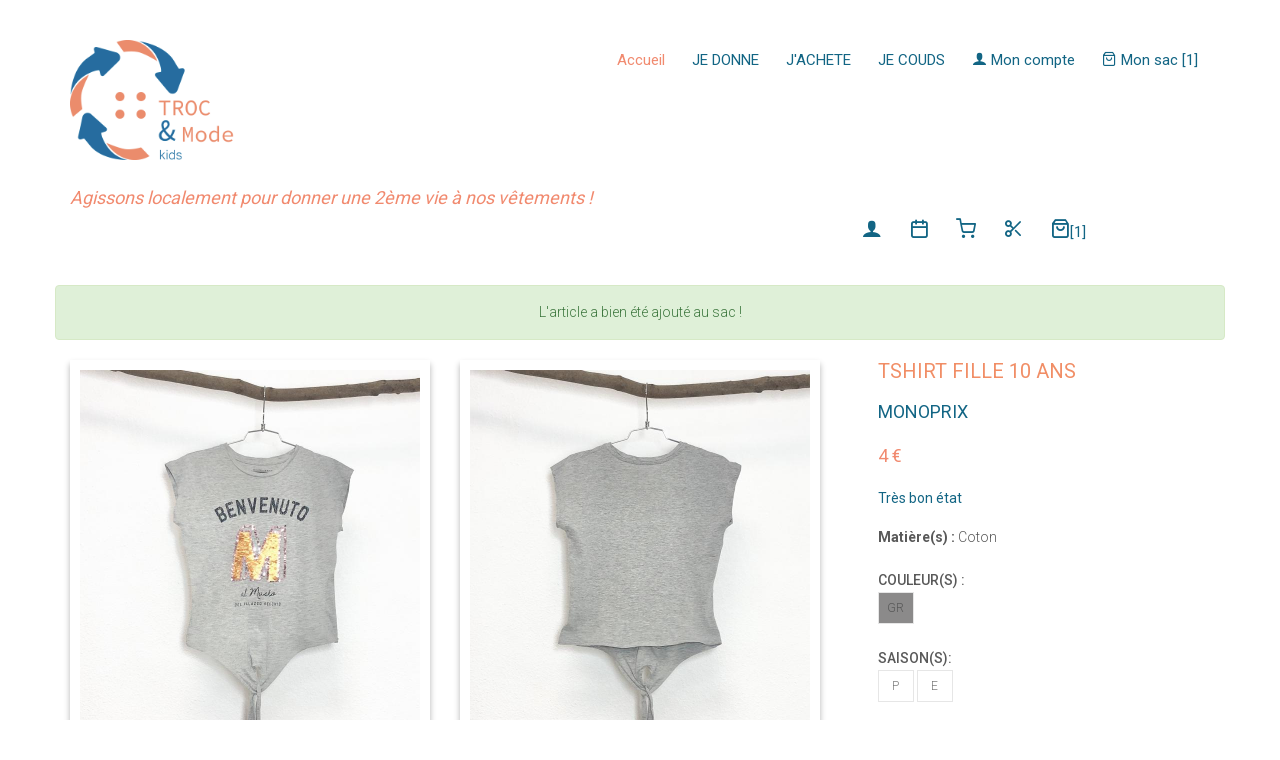

--- FILE ---
content_type: text/html; charset=UTF-8
request_url: https://www.trocmodekids.fr/mon_sac/ajouter_un_article/29213
body_size: 5969
content:
<!DOCTYPE html>
<html lang="fr">

    <head>

        <!-- Global site tag (gtag.js) - Google Analytics -->
        <script async src="https://www.googletagmanager.com/gtag/js?id=UA-149511150-1"></script>
        <script>
        window.dataLayer = window.dataLayer || [];
        function gtag(){dataLayer.push(arguments);}
        gtag('js', new Date());

        gtag('config', 'UA-149511150-1');
        </script>

        <meta charset="utf-8">
        <meta name="viewport" content="width=device-width, initial-scale=1, shrink-to-fit=no">
        <meta name="description" content="TShirt Fille 10 ans de le marque MONOPRIX - FI10APETS0243">
        <meta name="author" content="Troc Mode kids">
        <meta name="p:domain_verify" content="11de516d760083beb6270ac10f508f2e"/>  
        <title>TShirt Fille 10 ans - reference FI10APETS0243</title>

        <!-- Bootstrap core CSS -->
        
        <!-- Custom fonts for this template -->
                        
        <!-- Plugin CSS -->
        
        <!-- Custom styles for this template -->
        <!-- <link href="css/freelancer.min.css" rel="stylesheet"> -->
        
        <!-- Add icon library -->
        <link rel="stylesheet" href="https://cdnjs.cloudflare.com/ajax/libs/font-awesome/4.7.0/css/font-awesome.min.css">

         <!-- Multiple Select Picker Script -->

        
          <!-- Facebook and Twitter integration -->

        <meta property="og:title" content="Ressourcerie textile 0-14 ans : une 2ème vie pour les vêtements d'enfants"/>

        <meta property="og:image" content="https://www.trocmodekids.fr/images/Logo_troc_mode_kids.png"/>

        <meta property="og:url" content="https://www.trocmodekids.fr"/>

        <meta property="og:site_name" content="Troc Mod Kids"/>

        <meta property="og:description" content="Association dont l'objectif est de promouvoir l'économie circulaire et le recyclage local des vêtements d'enfants : collecte, revente, upcycling, ateliers couture"/>

        <meta name="twitter:title" content="Ressourcerie textile 0-14ans : une 2ème vie pour les vêtements d'enfants" />

        <meta name="twitter:image" content="https://www.trocmodekids.fr/images/Logo_troc_mode_kids.png" />

        <meta name="twitter:url" content="https://www.trocmodekids.fr" />


        <link href="https://fonts.googleapis.com/css?family=Roboto:100,300,400,500,700" rel="stylesheet">
        
        <!-- Animate.css -->
        <link rel="stylesheet" href="/css/animate.css">
        <!-- Icomoon Icon Fonts-->
        <link rel="stylesheet" href="/css/icomoon.css">
        <!-- Bootstrap  -->
        <link rel="stylesheet" href="/css/bootstrap.css">

        <!-- Magnific Popup -->
        <link rel="stylesheet" href="/css/magnific-popup.css">

        <!-- Flexslider  -->
        <link rel="stylesheet" href="/css/flexslider.css">

        <!-- Owl Carousel -->
        <link rel="stylesheet" href="/css/owl.carousel.min.css">
        <link rel="stylesheet" href="/css/owl.theme.default.min.css">
        
        <!-- Date Picker -->
        <link rel="stylesheet" href="/css/bootstrap-datepicker.css">
        <!-- Flaticons  -->
        <link rel="stylesheet" href="/fonts/flaticon/font/flaticon.css">

        <!-- Theme style  -->
        <link rel="stylesheet" href="/css/style.css">

        <!-- Modernizr JS -->
        <script src="/js/modernizr-2.6.2.min.js"></script>
        <!-- FOR IE9 below -->
        <!--[if lt IE 9]>
        <script src="js/respond.min.js"></script>
        <![endif]-->


             </head>

    <body>

    

    
	<div id="page">

    
    <!-- Navigation -->
		<nav class="colorlib-nav" role="navigation">
			<div class="top-menu">
				<div class="container">
					<div class="row row-pb-sm">
						<div class="col-md-2 col-sm-2 col-xs-6">
							<div id="colorlib-logo"><a href="/"><img class="img-responsive" src="/images/Logo_troc_mode_kids.png" alt="Troc Mode kids"></a></div>
						</div>
						<div class="col-md-10 col-sm-10 col-xs-6 text-right menu-1">
							<ul>
								<li class="active"><a href="/">Accueil</a></li>
								<li><a href="/jedonne">JE DONNE</a></li>
								<li class="has-dropdown">
									<a href="/article/jachete">J'ACHETE</a>
									<ul class="dropdown">
										<li><a href="/article/jachete">Vêtements d'occasion</a></li>
										<li><a href="/creations/jachete">Créations upcyclées</a></li>
																				<li><a href="/adhesion">Adhésion</a></li>
									</ul>
								</li>
								<li><a href="/jeparticipe">JE COUDS</a></li>
								<li>
																		<a href="/login"><i class="icon-user"></i> Mon compte</a>
																	</li>
								<li>
																	</li>
																<li><a href="/mon_sac"><i class="icon-shopping-bag"></i> Mon sac [1]</a></li>
																															</ul>
						</div>
					</div>
					<div class="row">
						<div class="col-md-8">
						<h4 class="orange"><i>Agissons localement pour donner une 2ème vie à nos vêtements !</i></h4>
						</div>
						<div class="col-md-4">
															<ul class="colorlib-social-icons" style="margin-top:0px;">
									
																								
								<li>
																		<a href="/login"><i class="icon-user"></i></a>
																	</li>
								<li>
									<a href="/jedonne"><i class="icon-calendar2"></i></a>
								</li>
								<li>
									<a href="/article/jachete"><i class="icon-shopping-cart"></i></a>
								</li>
								<li>
									<a href="/jeparticipe"><i class="icon-scissors2"></i></a>
								</li>

								<li><a href="/mon_sac"><i class="icon-shopping-bag"></i>[1]</a></li>

								</ul>
													</div>
					</div>
				</div>
			</div>
		</nav>

		<div class="container">
			<div class="row text-center">
										<div class="alert alert-success">
					L&#039;article a bien été ajouté au sac !
				</div>
									</div>
			<div class="row text-center">
						</div>
		</div>

    
    
<!-- Créations -->
	<div class="colorlib-shop">
		<div class="container">
			<div class="row row-pb-sm">
				<div class="col-md-12">
					<div class="product-detail-wrap">
						<div class="row">
							<div class="col-md-4 col-sm-6 col-xs-12">
								<div class="product-entry">
																																							<div class="inline"><img style="width:100%; height:auto;" class="" id="myImg1" src="https://www.trocmodekids.fr/media/cache/medium/images/articles/recto/65d8b3ab1ccb1_IMG_E4842.JPG" alt="TShirt Fille 10 ans"></div>
																		</div>
							</div>
							<div class="col-md-4 col-sm-6 col-xs-12">
								<div class="product-entry">
																																							<div class="inline"><img style="width:100%; height:auto;" class="" id="myImg2" src="https://www.trocmodekids.fr/media/cache/medium/images/articles/verso/65d8b3ab20a3b_IMG_E4843.JPG" alt="TShirt Fille 10 ans"></div>
																		</div>
							</div>
							<div class="col-md-4 col-sm-6 col-xs-12">
								<div class="desc">
									<h3 style="color:#f18e66">TShirt Fille 10 ans</h3>
									<h4>MONOPRIX</h4>
																			<p class="price">
																																																																																							<span class="sale">4 €</span>
																			</p>
									
										<h5>Très bon état</h5>
																				<div>
										<p>
											<b>Matière(s) :</b> 
																							Coton
																																	</p>
										</div>
										<div class="color-wrap">
											<p class="color-desc">
												Couleur(s) : 
																								<p class="couleur couleur-7">GR</p>
																							</p>
										</div>
										<div class="size-wrap">
											<p class="size-desc">
												Saison(s): 
																								<p class="saison">P</p>
																								<p class="saison">E</p>
																							</p>
										</div>
																				<div>
										<h4> Disponibilité à la boutique  :</h4>
																				<p>déjà vendu</p>
																					
										</div>
										
										<div class="row row-pb-sm">
											<div class="col-md-4">
										</div>
									</div>
									<div class="row">
									                                        	
																																																																																							<div class="col-md-6"><a href="/mon_sac/ajouter_un_article/29213" class="btn btn-primary btn-addtocart"><i class="icon-shopping-bag"></i> Ajouter au sac</a></div>
																					                                	</div>
									<div class="row">
										<div class="col-md-8"><input type="button" value="Continuer ma sélection *" class="btn btn-primary btn-outline" onclick="history.back(-1)"></div>
																				<div class="col-md-4"><a href="/mon_sac" class="btn btn-primary btn btn-primary btn-outline">Voir mon sac</a></div>
                                	</div>
									<div class="row">
										<p class="col-md-12">* Si vous venez de mettre l'article dans votre sac, cliquez 2 fois pour continuer votre sélection.</p>
                                	</div>
								</div>
							</div>
						</div>
					</div>
									</div>
			</div>
		</div>
	</div>
<!-- Produit similaire -->
		<div class="colorlib-shop">
			<div class="container">
				<div class="row">
					<div class="col-md-6 col-md-offset-3 text-center colorlib-heading">
						<h2><span>Vous aimerez aussi</span></h2>
					</div>
				</div>
                <div class="row">
										  					       					         						  <div class="col-md-3 col-sm-6 col-xs-6 text-center">
       						     <div class="product-entry">
            					                   					     	<div class="product-img" style="background-image: url('https://www.trocmodekids.fr/media/cache/thumb/images/articles/recto/6960e7ba2c116_IMG_E0915.JPG');">
               						 	                   			    	 		<div class="cart">
                            					<p>
                               					 <span class="addtocart">
                                  				  <a href="/mon_sac/ajouter_un_article/42832"><i class="icon-shopping-bag"></i></a>
                               		 			</span> 
                              		 			<span>
                                   				 <a href="/article/42832"><i class="icon-eye"></i></a>
                               					 </span>
                          			 			</p>
                       				 		</div>
                  			  				</div> 
               							 <div class="desc">
                  							  <h3 class="orange">Débardeur TALLY WEIL</h3>
                   							 <h3 class="price">Fille 10 ans<span>4 €</span></h3>
               							 </div>
          						 </div>
       						</div>
   										  					       					         						  <div class="col-md-3 col-sm-6 col-xs-6 text-center">
       						     <div class="product-entry">
            					                   					     	<div class="product-img" style="background-image: url('https://www.trocmodekids.fr/media/cache/thumb/images/articles/recto/6960e75caa312_IMG_E0913.JPG');">
               						 	                   			    	 		<div class="cart">
                            					<p>
                               					 <span class="addtocart">
                                  				  <a href="/mon_sac/ajouter_un_article/42831"><i class="icon-shopping-bag"></i></a>
                               		 			</span> 
                              		 			<span>
                                   				 <a href="/article/42831"><i class="icon-eye"></i></a>
                               					 </span>
                          			 			</p>
                       				 		</div>
                  			  				</div> 
               							 <div class="desc">
                  							  <h3 class="orange">Débardeur /</h3>
                   							 <h3 class="price">Fille 10 ans<span>6 €</span></h3>
               							 </div>
          						 </div>
       						</div>
   										  					       					         						  <div class="col-md-3 col-sm-6 col-xs-6 text-center">
       						     <div class="product-entry">
            					                   					     	<div class="product-img" style="background-image: url('https://www.trocmodekids.fr/media/cache/thumb/images/articles/recto/694686299fcea_IMG_E0545.JPG');">
               						 	                   			    	 		<div class="cart">
                            					<p>
                               					 <span class="addtocart">
                                  				  <a href="/mon_sac/ajouter_un_article/42678"><i class="icon-shopping-bag"></i></a>
                               		 			</span> 
                              		 			<span>
                                   				 <a href="/article/42678"><i class="icon-eye"></i></a>
                               					 </span>
                          			 			</p>
                       				 		</div>
                  			  				</div> 
               							 <div class="desc">
                  							  <h3 class="orange">Blouse GOCCO</h3>
                   							 <h3 class="price">Fille 10 ans<span>6 €</span></h3>
               							 </div>
          						 </div>
       						</div>
   										  					       					         						  <div class="col-md-3 col-sm-6 col-xs-6 text-center">
       						     <div class="product-entry">
            					                   					     	<div class="product-img" style="background-image: url('https://www.trocmodekids.fr/media/cache/thumb/images/articles/recto/6946845f0156f_IMG_E0541.JPG');">
               						 	                   			    	 		<div class="cart">
                            					<p>
                               					 <span class="addtocart">
                                  				  <a href="/mon_sac/ajouter_un_article/42676"><i class="icon-shopping-bag"></i></a>
                               		 			</span> 
                              		 			<span>
                                   				 <a href="/article/42676"><i class="icon-eye"></i></a>
                               					 </span>
                          			 			</p>
                       				 		</div>
                  			  				</div> 
               							 <div class="desc">
                  							  <h3 class="orange">Robe VERTBAUDET</h3>
                   							 <h3 class="price">Fille 10 ans<span>8 €</span></h3>
               							 </div>
          						 </div>
       						</div>
   										
									</div>
			</div>
		</div>

<!-- The Modal -->
<div id="myModal" class="modal">

  <!-- The Close Button -->
  <span class="close">&times;</span>

  <!-- Modal Content (The Image) -->
  <img class="modal-content" id="img01">

  <!-- Modal Caption (Image Text) -->
  <div id="caption"></div>
</div>

<!-- Modal add to cart -->
    <!-- End modal add to cart -->


    
    
<!-- footer -->
		<footer id="colorlib-footer" role="contentinfo">
			<div class="container">
				<div class="row row-pb-md">
					<div class="col-md-3 colorlib-widget">
						<h4>A propos</h4>
						<p>Nous sommes une association dont l'objectif est de promouvoir l'économie circulaire et le réemploi local des vêtements d'enfants.</p>
						<p>
							<ul class="colorlib-social-icons">
								<!-- <li><a href="#"><i class="icon-twitter"></i></a></li> -->
								<li><a href="https://www.facebook.com/TrocModeKids/" target="_blank"><i class="icon-facebook"></i></a></li>
								<!-- <li><a href="#"><i class="icon-linkedin"></i></a></li> -->
								<li><a href="https://www.instagram.com/troc_mode_kids/?hl=fr" target="_blank"><i class="icon-instagram"></i></a></li>
								<li><a href="https://www.youtube.com/channel/UCCcb1EGXBFPD1DmXOnh04Gg" target="_blank"><i class="icon-youtube"></i></a></li>
								<li><a href="https://twitter.com/lenoir_aude?lang=en" target="_blank"><i class="icon-twitter"></i></a></li>

							</ul>
						</p>
					</div>
					<div class="col-md-3 colorlib-widget">
						<h4>Informations</h4>
						<p>
							<ul class="colorlib-footer-links">
								<li><a href="/mentions_legales">Mentions légales</a></li>
								<li><a href="/images/CGUV_TROC_MODE.pdf" target="_blank">CGUV</a></li>
								<li><a href="/concept">Concept</a></li>
								<li><a href="/boutons">Boutons</a></li>
								<li><a href="/adhesion">Adhésion</a></li>
								<li><a href="/tarifs">Tarifs</a></li>
								<li><a href="/livraison">Livraison & Retour</a></li>
								<li><a href="/boutique">La Boutique</a></li>
								<li><a href="/equipe">Equipe / On parle de nous</a></li>
								<li><a href="/merci">Merci</a></li>
							</ul>
						</p>
					</div>
					<div class="col-md-3 colorlib-widget">
						<h4>Menu</h4>
						<p>
							<ul class="colorlib-footer-links">
								<li><a href="/jedonne">JE DONNE</a></li>
								<li><a href="/article/jachete">J'ACHETE</a></li>
								<li><a href="/jeparticipe">JE COUDS</a></li>
																<li><a href="/login">JE M'IDENTIFIE</a></li>
															</ul>
						</p>
					</div>

					<div class="col-md-3">
						<h4>Contact</h4>
						<ul class="colorlib-footer-links">
							<li><a href="#"> 5, rue de substantion <br> 34000 MONTPELLIER</a></li>
							<li><a href="#">Tram BEAUX ARTS</li>
							<li><a href="tel://0950111675">09 50 11 16 75</a></li>
							<li><a target="_blank" href="mailto:marie-aude@trocmodekids.fr">marie-aude@trocmodekids.fr</a></li>
						</ul>
						<br>
						<h4>Horaires Boutique</h4>
																		<ul class="colorlib-footer-links">
							<li class="white">Mardi au Samedi   : <br>10H à 12H30 / 13H30 à 18H45</li>
							<li class="white">Horaires différents les jours fériés et pendant les vacances scolaires : <br><a target="_blank" href="https://www.google.com/search?client=firefox-b-d&sca_esv=827bd599c16e32c5&sxsrf=AE3TifOM3pA_uMde1L1Vipl89iMzG4VT1w:1760376992550&q=Troc%26Mode+kids&si=AMgyJEs9DArPE9xmb5yVYVjpG4jqWDEKSIpCRSjmm88XZWnGNe06tXBnWkzPyMKGZaiBzKRJnplCh1MRljattAa8Zvs91BPQF9tk75tJk7VsjTSudQSdqfY20nTpu-HsR8IWoPdDauLb&sa=X&ved=2ahUKEwjlgb-q26GQAxWy3QIHHSP2EXcQ_coHegQINxAB&biw=1391&bih=788&dpr=2&dlnr=1&sei=pjjtaNbTOYevi-gPwJWysAo"</a> => Vérifier sur google</li>
																											</ul>
					</div>
				</div>
			</div>
			<div class="copy">
				<div class="row">
					<div class="col-md-12 text-center">
						<p>
							
							<span class="block"><!-- Link back to Colorlib can't be removed. Template is licensed under CC BY 3.0. -->
Copyright &copy;<script>document.write(new Date().getFullYear());</script> All rights reserved | This template is made with <i class="icon-heart2" aria-hidden="true"></i> by <a href="https://colorlib.com" target="_blank">Colorlib</a>
<!-- Link back to Colorlib can't be removed. Template is licensed under CC BY 3.0. --></span> 
						</p>
					</div>
				</div>
			</div>
		</footer>


    </div>

	<div class="gototop js-top">
		<a href="#" class="js-gotop"><i class="icon-arrow-up2"></i></a>
	</div>

    <!-- jQuery -->
	<script src="/js/jquery.min.js"></script>
	<!-- jQuery Easing -->
	<script src="/js/jquery.easing.1.3.js"></script>
	<!-- Bootstrap -->
	<script src="/js/bootstrap.min.js"></script>
	<!-- Waypoints -->
	<script src="/js/jquery.waypoints.min.js"></script>
	<!-- Flexslider -->
	<script src="/js/jquery.flexslider-min.js"></script>
	<!-- Owl carousel -->
	<script src="/js/owl.carousel.min.js"></script>
	<!-- Magnific Popup -->
	<script src="/js/jquery.magnific-popup.min.js"></script>
	<script src="/js/magnific-popup-options.js"></script>
	<!-- Date Picker -->
	<script src="/js/bootstrap-datepicker.js"></script>
	<!-- Stellar Parallax -->
	<script src="/js/jquery.stellar.min.js"></script>
	<!-- Main -->
	<script src="/js/main.js"></script>

        
    <!-- Scroll to Top Button (Only visible on small and extra-small screen sizes) -->
    
    <!-- Bootstrap core JavaScript -->
        
    <!-- Plugin JavaScript -->
        
    <!-- Contact Form JavaScript -->
    <script src="/js/jqBootstrapValidation.js"></script>
    <script src="/js/contact_me.js"></script>
    
    
    <!-- Anchor Script -->
    <script>
    var shiftWindow = function () { scrollBy(0, -135) };
    window.addEventListener("hashchange", shiftWindow);
    function load() { if (window.location.hash) shiftWindow(); }
    </script>


    

<script>
// Get the modal
var modal = document.getElementById("myModal");

// Get the image and insert it inside the modal - use its "alt" text as a caption
var img1 = document.getElementById("myImg1");
var img2 = document.getElementById("myImg2");
var modalImg = document.getElementById("img01");
var captionText = document.getElementById("caption");
img1.onclick = function(){
  modal.style.display = "block";
  modalImg.src = this.src;
  captionText.innerHTML = this.alt;
}
img2.onclick = function(){
  modal.style.display = "block";
  modalImg.src = this.src;
  captionText.innerHTML = this.alt;
}

// Get the <span> element that closes the modal
var span = document.getElementsByClassName("close")[0];

// When the user clicks on <span> (x), close the modal
span.onclick = function() { 
  modal.style.display = "none";
}
</script>
            

    </body>
</html>

--- FILE ---
content_type: text/css
request_url: https://www.trocmodekids.fr/css/icomoon.css
body_size: 60168
content:
@font-face {
  font-family: 'icomoon';
  src:  url('fonts/icomoon.eot?tmere9');
  src:  url('fonts/icomoon.eot?tmere9#iefix') format('embedded-opentype'),
    url('fonts/icomoon.ttf?tmere9') format('truetype'),
    url('fonts/icomoon.woff?tmere9') format('woff'),
    url('fonts/icomoon.svg?tmere9#icomoon') format('svg');
  font-weight: normal;
  font-style: normal;
}

[class^="icon-"], [class*=" icon-"] {
  /* use !important to prevent issues with browser extensions that change fonts */
  font-family: 'icomoon' !important;
  speak: none;
  font-style: normal;
  font-weight: normal;
  font-variant: normal;
  text-transform: none;
  line-height: 1;

  /* Better Font Rendering =========== */
  -webkit-font-smoothing: antialiased;
  -moz-osx-font-smoothing: grayscale;
}

.icon-activity:before {
  content: "\e900";
}
.icon-airplay:before {
  content: "\e901";
}
.icon-alert-circle:before {
  content: "\e902";
}
.icon-alert-octagon:before {
  content: "\e903";
}
.icon-alert-triangle:before {
  content: "\e904";
}
.icon-align-center:before {
  content: "\e905";
}
.icon-align-justify:before {
  content: "\e906";
}
.icon-align-left:before {
  content: "\e907";
}
.icon-align-right:before {
  content: "\e908";
}
.icon-anchor:before {
  content: "\e909";
}
.icon-aperture:before {
  content: "\e90a";
}
.icon-arrow-down3:before {
  content: "\e90b";
}
.icon-arrow-down-circle:before {
  content: "\e90c";
}
.icon-arrow-down-left3:before {
  content: "\e90d";
}
.icon-arrow-down-right3:before {
  content: "\e90e";
}
.icon-arrow-left3:before {
  content: "\e90f";
}
.icon-arrow-left-circle:before {
  content: "\e910";
}
.icon-arrow-right3:before {
  content: "\e911";
}
.icon-arrow-right-circle:before {
  content: "\e912";
}
.icon-arrow-up3:before {
  content: "\e913";
}
.icon-arrow-up-circle:before {
  content: "\e914";
}
.icon-arrow-up-left3:before {
  content: "\e915";
}
.icon-arrow-up-right3:before {
  content: "\e916";
}
.icon-at-sign:before {
  content: "\e917";
}
.icon-award:before {
  content: "\e918";
}
.icon-bar-chart:before {
  content: "\e919";
}
.icon-bar-chart-2:before {
  content: "\e91a";
}
.icon-battery:before {
  content: "\e91b";
}
.icon-battery-charging:before {
  content: "\e91c";
}
.icon-bell2:before {
  content: "\e91d";
}
.icon-bell-off:before {
  content: "\e91e";
}
.icon-bluetooth:before {
  content: "\e91f";
}
.icon-bold2:before {
  content: "\e920";
}
.icon-book2:before {
  content: "\e921";
}
.icon-book-open:before {
  content: "\e922";
}
.icon-bookmark2:before {
  content: "\e923";
}
.icon-box:before {
  content: "\e924";
}
.icon-briefcase2:before {
  content: "\e925";
}
.icon-calendar2:before {
  content: "\e926";
}
.icon-camera2:before {
  content: "\e927";
}
.icon-camera-off:before {
  content: "\e928";
}
.icon-cast:before {
  content: "\e929";
}
.icon-check:before {
  content: "\e92a";
}
.icon-check-circle:before {
  content: "\e92b";
}
.icon-check-square:before {
  content: "\e92c";
}
.icon-chevron-down:before {
  content: "\e92d";
}
.icon-chevron-left:before {
  content: "\e92e";
}
.icon-chevron-right:before {
  content: "\e92f";
}
.icon-chevron-up:before {
  content: "\e930";
}
.icon-chevrons-down:before {
  content: "\e931";
}
.icon-chevrons-left:before {
  content: "\e932";
}
.icon-chevrons-right:before {
  content: "\e933";
}
.icon-chevrons-up:before {
  content: "\e934";
}
.icon-chrome2:before {
  content: "\e935";
}
.icon-circle:before {
  content: "\e936";
}
.icon-clipboard2:before {
  content: "\e937";
}
.icon-clock3:before {
  content: "\e938";
}
.icon-cloud2:before {
  content: "\e939";
}
.icon-cloud-drizzle:before {
  content: "\e93a";
}
.icon-cloud-lightning:before {
  content: "\e93b";
}
.icon-cloud-off:before {
  content: "\e93c";
}
.icon-cloud-rain:before {
  content: "\e93d";
}
.icon-cloud-snow:before {
  content: "\e93e";
}
.icon-code:before {
  content: "\e93f";
}
.icon-codepen2:before {
  content: "\e940";
}
.icon-command2:before {
  content: "\e941";
}
.icon-compass3:before {
  content: "\e942";
}
.icon-copy2:before {
  content: "\e943";
}
.icon-corner-down-left:before {
  content: "\e944";
}
.icon-corner-down-right:before {
  content: "\e945";
}
.icon-corner-left-down:before {
  content: "\e946";
}
.icon-corner-left-up:before {
  content: "\e947";
}
.icon-corner-right-down:before {
  content: "\e948";
}
.icon-corner-right-up:before {
  content: "\e949";
}
.icon-corner-up-left:before {
  content: "\e94a";
}
.icon-corner-up-right:before {
  content: "\e94b";
}
.icon-cpu:before {
  content: "\e94c";
}
.icon-credit-card2:before {
  content: "\e94d";
}
.icon-crop2:before {
  content: "\e94e";
}
.icon-crosshair:before {
  content: "\e94f";
}
.icon-database2:before {
  content: "\e950";
}
.icon-delete:before {
  content: "\e951";
}
.icon-disc:before {
  content: "\e952";
}
.icon-dollar-sign:before {
  content: "\e953";
}
.icon-download4:before {
  content: "\e954";
}
.icon-download-cloud:before {
  content: "\e955";
}
.icon-droplet2:before {
  content: "\e956";
}
.icon-edit:before {
  content: "\e957";
}
.icon-edit-2:before {
  content: "\e958";
}
.icon-edit-3:before {
  content: "\e959";
}
.icon-external-link:before {
  content: "\e95a";
}
.icon-eye2:before {
  content: "\e95b";
}
.icon-eye-off:before {
  content: "\e95c";
}
.icon-facebook3:before {
  content: "\e95d";
}
.icon-fast-forward:before {
  content: "\e95e";
}
.icon-feather:before {
  content: "\e95f";
}
.icon-file:before {
  content: "\e960";
}
.icon-file-minus:before {
  content: "\e961";
}
.icon-file-plus:before {
  content: "\e962";
}
.icon-file-text3:before {
  content: "\e963";
}
.icon-film2:before {
  content: "\e964";
}
.icon-filter2:before {
  content: "\e965";
}
.icon-flag2:before {
  content: "\e966";
}
.icon-folder2:before {
  content: "\e967";
}
.icon-folder-minus2:before {
  content: "\e968";
}
.icon-folder-plus2:before {
  content: "\e969";
}
.icon-git-branch:before {
  content: "\e96a";
}
.icon-git-commit:before {
  content: "\e96b";
}
.icon-git-merge:before {
  content: "\e96c";
}
.icon-git-pull-request:before {
  content: "\e96d";
}
.icon-github2:before {
  content: "\e96e";
}
.icon-gitlab:before {
  content: "\e96f";
}
.icon-globe:before {
  content: "\e970";
}
.icon-grid:before {
  content: "\e971";
}
.icon-hard-drive:before {
  content: "\e972";
}
.icon-hash:before {
  content: "\e973";
}
.icon-headphones2:before {
  content: "\e974";
}
.icon-heart2:before {
  content: "\e975";
}
.icon-help-circle:before {
  content: "\e976";
}
.icon-home4:before {
  content: "\e977";
}
.icon-image2:before {
  content: "\e978";
}
.icon-inbox:before {
  content: "\e979";
}
.icon-info2:before {
  content: "\e97a";
}
.icon-instagram2:before {
  content: "\e97b";
}
.icon-italic2:before {
  content: "\e97c";
}
.icon-layers:before {
  content: "\e97d";
}
.icon-layout:before {
  content: "\e97e";
}
.icon-life-buoy:before {
  content: "\e97f";
}
.icon-link2:before {
  content: "\e980";
}
.icon-link-2:before {
  content: "\e981";
}
.icon-linkedin3:before {
  content: "\e982";
}
.icon-list3:before {
  content: "\e983";
}
.icon-loader:before {
  content: "\e984";
}
.icon-lock2:before {
  content: "\e985";
}
.icon-log-in:before {
  content: "\e986";
}
.icon-log-out:before {
  content: "\e987";
}
.icon-mail5:before {
  content: "\e988";
}
.icon-map3:before {
  content: "\e989";
}
.icon-map-pin:before {
  content: "\e98a";
}
.icon-maximize:before {
  content: "\e98b";
}
.icon-maximize-2:before {
  content: "\e98c";
}
.icon-menu5:before {
  content: "\e98d";
}
.icon-message-circle:before {
  content: "\e98e";
}
.icon-message-square:before {
  content: "\e98f";
}
.icon-mic2:before {
  content: "\e990";
}
.icon-mic-off:before {
  content: "\e991";
}
.icon-minimize:before {
  content: "\e992";
}
.icon-minimize-2:before {
  content: "\e993";
}
.icon-minus2:before {
  content: "\e994";
}
.icon-minus-circle:before {
  content: "\e995";
}
.icon-minus-square:before {
  content: "\e996";
}
.icon-monitor:before {
  content: "\e997";
}
.icon-moon:before {
  content: "\e998";
}
.icon-more-horizontal:before {
  content: "\e999";
}
.icon-more-vertical:before {
  content: "\e99a";
}
.icon-move:before {
  content: "\e99b";
}
.icon-music2:before {
  content: "\e99c";
}
.icon-navigation:before {
  content: "\e99d";
}
.icon-navigation-2:before {
  content: "\e99e";
}
.icon-octagon:before {
  content: "\e99f";
}
.icon-package:before {
  content: "\e9a0";
}
.icon-paperclip:before {
  content: "\e9a1";
}
.icon-pause3:before {
  content: "\e9a2";
}
.icon-pause-circle:before {
  content: "\e9a3";
}
.icon-percent:before {
  content: "\e9a4";
}
.icon-phone2:before {
  content: "\e9a5";
}
.icon-phone-call:before {
  content: "\e9a6";
}
.icon-phone-forwarded:before {
  content: "\e9a7";
}
.icon-phone-incoming:before {
  content: "\e9a8";
}
.icon-phone-missed:before {
  content: "\e9a9";
}
.icon-phone-off:before {
  content: "\e9aa";
}
.icon-phone-outgoing:before {
  content: "\e9ab";
}
.icon-pie-chart2:before {
  content: "\e9ac";
}
.icon-play4:before {
  content: "\e9ad";
}
.icon-play-circle:before {
  content: "\e9ae";
}
.icon-plus2:before {
  content: "\e9af";
}
.icon-plus-circle:before {
  content: "\e9b0";
}
.icon-plus-square:before {
  content: "\e9b1";
}
.icon-pocket:before {
  content: "\e9b2";
}
.icon-power2:before {
  content: "\e9b3";
}
.icon-printer2:before {
  content: "\e9b4";
}
.icon-radio:before {
  content: "\e9b5";
}
.icon-refresh-ccw:before {
  content: "\e9b6";
}
.icon-refresh-cw:before {
  content: "\e9b7";
}
.icon-repeat:before {
  content: "\e9b8";
}
.icon-rewind:before {
  content: "\e9b9";
}
.icon-rotate-ccw:before {
  content: "\e9ba";
}
.icon-rotate-cw:before {
  content: "\e9bb";
}
.icon-rss3:before {
  content: "\e9bc";
}
.icon-save:before {
  content: "\e9bd";
}
.icon-scissors2:before {
  content: "\e9be";
}
.icon-search2:before {
  content: "\e9bf";
}
.icon-send:before {
  content: "\e9c0";
}
.icon-server:before {
  content: "\e9c1";
}
.icon-settings:before {
  content: "\e9c2";
}
.icon-share3:before {
  content: "\e9c3";
}
.icon-share-2:before {
  content: "\e9c4";
}
.icon-shield2:before {
  content: "\e9c5";
}
.icon-shield-off:before {
  content: "\e9c6";
}
.icon-shopping-bag:before {
  content: "\e9c7";
}
.icon-shopping-cart:before {
  content: "\e9c8";
}
.icon-shuffle2:before {
  content: "\e9c9";
}
.icon-sidebar:before {
  content: "\e9ca";
}
.icon-skip-back:before {
  content: "\e9cb";
}
.icon-skip-forward:before {
  content: "\e9cc";
}
.icon-slack:before {
  content: "\e9cd";
}
.icon-slash:before {
  content: "\e9ce";
}
.icon-sliders:before {
  content: "\e9cf";
}
.icon-smartphone:before {
  content: "\e9d0";
}
.icon-speaker:before {
  content: "\e9d1";
}
.icon-square:before {
  content: "\e9d2";
}
.icon-star:before {
  content: "\e9d3";
}
.icon-stop-circle:before {
  content: "\e9d4";
}
.icon-sun2:before {
  content: "\e9d5";
}
.icon-sunrise:before {
  content: "\e9d6";
}
.icon-sunset:before {
  content: "\e9d7";
}
.icon-tablet2:before {
  content: "\e9d8";
}
.icon-tag:before {
  content: "\e9d9";
}
.icon-target2:before {
  content: "\e9da";
}
.icon-terminal2:before {
  content: "\e9db";
}
.icon-thermometer:before {
  content: "\e9dc";
}
.icon-thumbs-down:before {
  content: "\e9dd";
}
.icon-thumbs-up:before {
  content: "\e9de";
}
.icon-toggle-left:before {
  content: "\e9df";
}
.icon-toggle-right:before {
  content: "\e9e0";
}
.icon-trash:before {
  content: "\e9e1";
}
.icon-trash-2:before {
  content: "\e9e2";
}
.icon-trending-down:before {
  content: "\e9e3";
}
.icon-trending-up:before {
  content: "\e9e4";
}
.icon-triangle:before {
  content: "\e9e5";
}
.icon-truck2:before {
  content: "\e9e6";
}
.icon-tv2:before {
  content: "\e9e7";
}
.icon-twitter2:before {
  content: "\e9e8";
}
.icon-type:before {
  content: "\e9e9";
}
.icon-umbrella:before {
  content: "\e9ea";
}
.icon-underline2:before {
  content: "\e9eb";
}
.icon-unlock:before {
  content: "\e9ec";
}
.icon-upload4:before {
  content: "\e9ed";
}
.icon-upload-cloud:before {
  content: "\e9ee";
}
.icon-user2:before {
  content: "\e9ef";
}
.icon-user-check2:before {
  content: "\e9f0";
}
.icon-user-minus2:before {
  content: "\e9f1";
}
.icon-user-plus2:before {
  content: "\e9f2";
}
.icon-user-x:before {
  content: "\e9f3";
}
.icon-users2:before {
  content: "\e9f4";
}
.icon-video:before {
  content: "\e9f5";
}
.icon-video-off:before {
  content: "\e9f6";
}
.icon-voicemail:before {
  content: "\e9f7";
}
.icon-volume:before {
  content: "\e9f8";
}
.icon-volume-1:before {
  content: "\e9f9";
}
.icon-volume-2:before {
  content: "\e9fa";
}
.icon-volume-x:before {
  content: "\e9fb";
}
.icon-watch:before {
  content: "\e9fc";
}
.icon-wifi:before {
  content: "\e9fd";
}
.icon-wifi-off:before {
  content: "\e9fe";
}
.icon-wind:before {
  content: "\e9ff";
}
.icon-x:before {
  content: "\ea00";
}
.icon-x-circle:before {
  content: "\ea01";
}
.icon-x-square:before {
  content: "\ea02";
}
.icon-zap:before {
  content: "\ea03";
}
.icon-zap-off:before {
  content: "\ea04";
}
.icon-zoom-in2:before {
  content: "\ea05";
}
.icon-zoom-out2:before {
  content: "\ea06";
}
.icon-times:before {
  content: "\ea07";
}
.icon-tick:before {
  content: "\ea08";
}
.icon-plus3:before {
  content: "\ea09";
}
.icon-minus3:before {
  content: "\ea0a";
}
.icon-equals:before {
  content: "\ea0b";
}
.icon-divide:before {
  content: "\ea0c";
}
.icon-chevron-right2:before {
  content: "\ea0d";
}
.icon-chevron-left2:before {
  content: "\ea0e";
}
.icon-arrow-right-thick:before {
  content: "\ea0f";
}
.icon-arrow-left-thick:before {
  content: "\ea10";
}
.icon-th-small:before {
  content: "\ea11";
}
.icon-th-menu:before {
  content: "\ea12";
}
.icon-th-list:before {
  content: "\ea13";
}
.icon-th-large:before {
  content: "\ea14";
}
.icon-home5:before {
  content: "\ea15";
}
.icon-arrow-forward:before {
  content: "\ea16";
}
.icon-arrow-back:before {
  content: "\ea17";
}
.icon-rss4:before {
  content: "\ea18";
}
.icon-location3:before {
  content: "\ea19";
}
.icon-link3:before {
  content: "\ea1a";
}
.icon-image3:before {
  content: "\ea1b";
}
.icon-arrow-up-thick:before {
  content: "\ea1c";
}
.icon-arrow-down-thick:before {
  content: "\ea1d";
}
.icon-starburst:before {
  content: "\ea1e";
}
.icon-starburst-outline:before {
  content: "\ea1f";
}
.icon-star2:before {
  content: "\ea20";
}
.icon-flow-children:before {
  content: "\ea21";
}
.icon-export:before {
  content: "\ea22";
}
.icon-delete2:before {
  content: "\ea23";
}
.icon-delete-outline:before {
  content: "\ea24";
}
.icon-cloud-storage:before {
  content: "\ea25";
}
.icon-wi-fi:before {
  content: "\ea26";
}
.icon-heart3:before {
  content: "\ea27";
}
.icon-flash:before {
  content: "\ea28";
}
.icon-cancel:before {
  content: "\ea29";
}
.icon-backspace:before {
  content: "\ea2a";
}
.icon-attachment2:before {
  content: "\ea2b";
}
.icon-arrow-move:before {
  content: "\ea2c";
}
.icon-warning2:before {
  content: "\ea2d";
}
.icon-user3:before {
  content: "\ea2e";
}
.icon-radar:before {
  content: "\ea2f";
}
.icon-lock-open:before {
  content: "\ea30";
}
.icon-lock-closed:before {
  content: "\ea31";
}
.icon-location-arrow:before {
  content: "\ea32";
}
.icon-info3:before {
  content: "\ea33";
}
.icon-user-delete:before {
  content: "\ea34";
}
.icon-user-add:before {
  content: "\ea35";
}
.icon-media-pause:before {
  content: "\ea36";
}
.icon-group:before {
  content: "\ea37";
}
.icon-chart-pie:before {
  content: "\ea38";
}
.icon-chart-line:before {
  content: "\ea39";
}
.icon-chart-bar:before {
  content: "\ea3a";
}
.icon-chart-area:before {
  content: "\ea3b";
}
.icon-video2:before {
  content: "\ea3c";
}
.icon-point-of-interest:before {
  content: "\ea3d";
}
.icon-infinity:before {
  content: "\ea3e";
}
.icon-globe2:before {
  content: "\ea3f";
}
.icon-eye3:before {
  content: "\ea40";
}
.icon-cog2:before {
  content: "\ea41";
}
.icon-camera3:before {
  content: "\ea42";
}
.icon-upload5:before {
  content: "\ea43";
}
.icon-scissors3:before {
  content: "\ea44";
}
.icon-refresh:before {
  content: "\ea45";
}
.icon-pin:before {
  content: "\ea46";
}
.icon-key3:before {
  content: "\ea47";
}
.icon-info-large:before {
  content: "\ea48";
}
.icon-eject2:before {
  content: "\ea49";
}
.icon-download5:before {
  content: "\ea4a";
}
.icon-zoom:before {
  content: "\ea4b";
}
.icon-zoom-out3:before {
  content: "\ea4c";
}
.icon-zoom-in3:before {
  content: "\ea4d";
}
.icon-sort-numerically:before {
  content: "\ea4e";
}
.icon-sort-alphabetically:before {
  content: "\ea4f";
}
.icon-input-checked:before {
  content: "\ea50";
}
.icon-calender:before {
  content: "\ea51";
}
.icon-world:before {
  content: "\ea52";
}
.icon-notes:before {
  content: "\ea53";
}
.icon-code2:before {
  content: "\ea54";
}
.icon-arrow-sync:before {
  content: "\ea55";
}
.icon-arrow-shuffle:before {
  content: "\ea56";
}
.icon-arrow-repeat:before {
  content: "\ea57";
}
.icon-arrow-minimise:before {
  content: "\ea58";
}
.icon-arrow-maximise:before {
  content: "\ea59";
}
.icon-arrow-loop:before {
  content: "\ea5a";
}
.icon-anchor2:before {
  content: "\ea5b";
}
.icon-spanner:before {
  content: "\ea5c";
}
.icon-puzzle:before {
  content: "\ea5d";
}
.icon-power3:before {
  content: "\ea5e";
}
.icon-plane:before {
  content: "\ea5f";
}
.icon-pi:before {
  content: "\ea60";
}
.icon-phone3:before {
  content: "\ea61";
}
.icon-microphone:before {
  content: "\ea62";
}
.icon-media-rewind:before {
  content: "\ea63";
}
.icon-flag3:before {
  content: "\ea64";
}
.icon-adjust-brightness:before {
  content: "\ea65";
}
.icon-waves:before {
  content: "\ea66";
}
.icon-social-twitter:before {
  content: "\ea67";
}
.icon-social-facebook:before {
  content: "\ea68";
}
.icon-social-dribbble:before {
  content: "\ea69";
}
.icon-media-stop:before {
  content: "\ea6a";
}
.icon-media-record:before {
  content: "\ea6b";
}
.icon-media-play:before {
  content: "\ea6c";
}
.icon-media-fast-forward:before {
  content: "\ea6d";
}
.icon-media-eject:before {
  content: "\ea6e";
}
.icon-social-vimeo:before {
  content: "\ea6f";
}
.icon-social-tumbler:before {
  content: "\ea70";
}
.icon-social-skype:before {
  content: "\ea71";
}
.icon-social-pinterest:before {
  content: "\ea72";
}
.icon-social-linkedin:before {
  content: "\ea73";
}
.icon-social-last-fm:before {
  content: "\ea74";
}
.icon-social-github:before {
  content: "\ea75";
}
.icon-social-flickr:before {
  content: "\ea76";
}
.icon-at:before {
  content: "\ea77";
}
.icon-times-outline:before {
  content: "\ea78";
}
.icon-plus-outline:before {
  content: "\ea79";
}
.icon-minus-outline:before {
  content: "\ea7a";
}
.icon-tick-outline:before {
  content: "\ea7b";
}
.icon-th-large-outline:before {
  content: "\ea7c";
}
.icon-equals-outline:before {
  content: "\ea7d";
}
.icon-divide-outline:before {
  content: "\ea7e";
}
.icon-chevron-right-outline:before {
  content: "\ea7f";
}
.icon-chevron-left-outline:before {
  content: "\ea80";
}
.icon-arrow-right-outline:before {
  content: "\ea81";
}
.icon-arrow-left-outline:before {
  content: "\ea82";
}
.icon-th-small-outline:before {
  content: "\ea83";
}
.icon-th-menu-outline:before {
  content: "\ea84";
}
.icon-th-list-outline:before {
  content: "\ea85";
}
.icon-news:before {
  content: "\ea86";
}
.icon-home-outline:before {
  content: "\ea87";
}
.icon-arrow-up-outline:before {
  content: "\ea88";
}
.icon-arrow-forward-outline:before {
  content: "\ea89";
}
.icon-arrow-down-outline:before {
  content: "\ea8a";
}
.icon-arrow-back-outline:before {
  content: "\ea8b";
}
.icon-trash2:before {
  content: "\ea8c";
}
.icon-rss-outline:before {
  content: "\ea8d";
}
.icon-message:before {
  content: "\ea8e";
}
.icon-location-outline:before {
  content: "\ea8f";
}
.icon-link-outline:before {
  content: "\ea90";
}
.icon-image-outline:before {
  content: "\ea91";
}
.icon-export-outline:before {
  content: "\ea92";
}
.icon-cross2:before {
  content: "\ea93";
}
.icon-wi-fi-outline:before {
  content: "\ea94";
}
.icon-star-outline:before {
  content: "\ea95";
}
.icon-media-pause-outline:before {
  content: "\ea96";
}
.icon-mail6:before {
  content: "\ea97";
}
.icon-heart-outline:before {
  content: "\ea98";
}
.icon-flash-outline:before {
  content: "\ea99";
}
.icon-cancel-outline:before {
  content: "\ea9a";
}
.icon-beaker:before {
  content: "\ea9b";
}
.icon-arrow-move-outline:before {
  content: "\ea9c";
}
.icon-watch2:before {
  content: "\ea9d";
}
.icon-warning-outline:before {
  content: "\ea9e";
}
.icon-time:before {
  content: "\ea9f";
}
.icon-radar-outline:before {
  content: "\eaa0";
}
.icon-lock-open-outline:before {
  content: "\eaa1";
}
.icon-location-arrow-outline:before {
  content: "\eaa2";
}
.icon-info-outline:before {
  content: "\eaa3";
}
.icon-backspace-outline:before {
  content: "\eaa4";
}
.icon-attachment-outline:before {
  content: "\eaa5";
}
.icon-user-outline:before {
  content: "\eaa6";
}
.icon-user-delete-outline:before {
  content: "\eaa7";
}
.icon-user-add-outline:before {
  content: "\eaa8";
}
.icon-lock-closed-outline:before {
  content: "\eaa9";
}
.icon-group-outline:before {
  content: "\eaaa";
}
.icon-chart-pie-outline:before {
  content: "\eaab";
}
.icon-chart-line-outline:before {
  content: "\eaac";
}
.icon-chart-bar-outline:before {
  content: "\eaad";
}
.icon-chart-area-outline:before {
  content: "\eaae";
}
.icon-video-outline:before {
  content: "\eaaf";
}
.icon-point-of-interest-outline:before {
  content: "\eab0";
}
.icon-map4:before {
  content: "\eab1";
}
.icon-key-outline:before {
  content: "\eab2";
}
.icon-infinity-outline:before {
  content: "\eab3";
}
.icon-globe-outline:before {
  content: "\eab4";
}
.icon-eye-outline:before {
  content: "\eab5";
}
.icon-cog-outline:before {
  content: "\eab6";
}
.icon-camera-outline:before {
  content: "\eab7";
}
.icon-upload-outline:before {
  content: "\eab8";
}
.icon-support:before {
  content: "\eab9";
}
.icon-scissors-outline:before {
  content: "\eaba";
}
.icon-refresh-outline:before {
  content: "\eabb";
}
.icon-info-large-outline:before {
  content: "\eabc";
}
.icon-eject-outline:before {
  content: "\eabd";
}
.icon-download-outline:before {
  content: "\eabe";
}
.icon-battery-mid:before {
  content: "\eabf";
}
.icon-battery-low:before {
  content: "\eac0";
}
.icon-battery-high:before {
  content: "\eac1";
}
.icon-zoom-outline:before {
  content: "\eac2";
}
.icon-zoom-out-outline:before {
  content: "\eac3";
}
.icon-zoom-in-outline:before {
  content: "\eac4";
}
.icon-tag2:before {
  content: "\eac5";
}
.icon-tabs-outline:before {
  content: "\eac6";
}
.icon-pin-outline:before {
  content: "\eac7";
}
.icon-message-typing:before {
  content: "\eac8";
}
.icon-directions:before {
  content: "\eac9";
}
.icon-battery-full:before {
  content: "\eaca";
}
.icon-battery-charge:before {
  content: "\eacb";
}
.icon-pipette:before {
  content: "\eacc";
}
.icon-pencil3:before {
  content: "\eacd";
}
.icon-folder3:before {
  content: "\eace";
}
.icon-folder-delete:before {
  content: "\eacf";
}
.icon-folder-add:before {
  content: "\ead0";
}
.icon-edit2:before {
  content: "\ead1";
}
.icon-document:before {
  content: "\ead2";
}
.icon-document-delete:before {
  content: "\ead3";
}
.icon-document-add:before {
  content: "\ead4";
}
.icon-brush:before {
  content: "\ead5";
}
.icon-thumbs-up2:before {
  content: "\ead6";
}
.icon-thumbs-down2:before {
  content: "\ead7";
}
.icon-pen2:before {
  content: "\ead8";
}
.icon-sort-numerically-outline:before {
  content: "\ead9";
}
.icon-sort-alphabetically-outline:before {
  content: "\eada";
}
.icon-social-last-fm-circular:before {
  content: "\eadb";
}
.icon-social-github-circular:before {
  content: "\eadc";
}
.icon-compass4:before {
  content: "\eadd";
}
.icon-bookmark3:before {
  content: "\eade";
}
.icon-input-checked-outline:before {
  content: "\eadf";
}
.icon-code-outline:before {
  content: "\eae0";
}
.icon-calender-outline:before {
  content: "\eae1";
}
.icon-business-card:before {
  content: "\eae2";
}
.icon-arrow-up4:before {
  content: "\eae3";
}
.icon-arrow-sync-outline:before {
  content: "\eae4";
}
.icon-arrow-right4:before {
  content: "\eae5";
}
.icon-arrow-repeat-outline:before {
  content: "\eae6";
}
.icon-arrow-loop-outline:before {
  content: "\eae7";
}
.icon-arrow-left4:before {
  content: "\eae8";
}
.icon-flow-switch:before {
  content: "\eae9";
}
.icon-flow-parallel:before {
  content: "\eaea";
}
.icon-flow-merge:before {
  content: "\eaeb";
}
.icon-document-text:before {
  content: "\eaec";
}
.icon-clipboard3:before {
  content: "\eaed";
}
.icon-calculator2:before {
  content: "\eaee";
}
.icon-arrow-minimise-outline:before {
  content: "\eaef";
}
.icon-arrow-maximise-outline:before {
  content: "\eaf0";
}
.icon-arrow-down4:before {
  content: "\eaf1";
}
.icon-gift2:before {
  content: "\eaf2";
}
.icon-film3:before {
  content: "\eaf3";
}
.icon-database3:before {
  content: "\eaf4";
}
.icon-bell3:before {
  content: "\eaf5";
}
.icon-anchor-outline:before {
  content: "\eaf6";
}
.icon-adjust-contrast:before {
  content: "\eaf7";
}
.icon-world-outline:before {
  content: "\eaf8";
}
.icon-shopping-bag2:before {
  content: "\eaf9";
}
.icon-power-outline:before {
  content: "\eafa";
}
.icon-notes-outline:before {
  content: "\eafb";
}
.icon-device-tablet:before {
  content: "\eafc";
}
.icon-device-phone:before {
  content: "\eafd";
}
.icon-device-laptop:before {
  content: "\eafe";
}
.icon-device-desktop:before {
  content: "\eaff";
}
.icon-briefcase3:before {
  content: "\eb00";
}
.icon-stopwatch2:before {
  content: "\eb01";
}
.icon-spanner-outline:before {
  content: "\eb02";
}
.icon-puzzle-outline:before {
  content: "\eb03";
}
.icon-printer3:before {
  content: "\eb04";
}
.icon-pi-outline:before {
  content: "\eb05";
}
.icon-lightbulb:before {
  content: "\eb06";
}
.icon-flag-outline:before {
  content: "\eb07";
}
.icon-contacts:before {
  content: "\eb08";
}
.icon-archive:before {
  content: "\eb09";
}
.icon-weather-stormy:before {
  content: "\eb0a";
}
.icon-weather-shower:before {
  content: "\eb0b";
}
.icon-weather-partly-sunny:before {
  content: "\eb0c";
}
.icon-weather-downpour:before {
  content: "\eb0d";
}
.icon-weather-cloudy:before {
  content: "\eb0e";
}
.icon-plane-outline:before {
  content: "\eb0f";
}
.icon-phone-outline:before {
  content: "\eb10";
}
.icon-microphone-outline:before {
  content: "\eb11";
}
.icon-weather-windy:before {
  content: "\eb12";
}
.icon-weather-windy-cloudy:before {
  content: "\eb13";
}
.icon-weather-sunny:before {
  content: "\eb14";
}
.icon-weather-snow:before {
  content: "\eb15";
}
.icon-weather-night:before {
  content: "\eb16";
}
.icon-media-stop-outline:before {
  content: "\eb17";
}
.icon-media-rewind-outline:before {
  content: "\eb18";
}
.icon-media-record-outline:before {
  content: "\eb19";
}
.icon-media-play-outline:before {
  content: "\eb1a";
}
.icon-media-fast-forward-outline:before {
  content: "\eb1b";
}
.icon-media-eject-outline:before {
  content: "\eb1c";
}
.icon-wine:before {
  content: "\eb1d";
}
.icon-waves-outline:before {
  content: "\eb1e";
}
.icon-ticket2:before {
  content: "\eb1f";
}
.icon-tags:before {
  content: "\eb20";
}
.icon-plug:before {
  content: "\eb21";
}
.icon-headphones3:before {
  content: "\eb22";
}
.icon-credit-card3:before {
  content: "\eb23";
}
.icon-coffee:before {
  content: "\eb24";
}
.icon-book3:before {
  content: "\eb25";
}
.icon-beer:before {
  content: "\eb26";
}
.icon-volume2:before {
  content: "\eb27";
}
.icon-volume-up:before {
  content: "\eb28";
}
.icon-volume-mute3:before {
  content: "\eb29";
}
.icon-volume-down:before {
  content: "\eb2a";
}
.icon-social-vimeo-circular:before {
  content: "\eb2b";
}
.icon-social-twitter-circular:before {
  content: "\eb2c";
}
.icon-social-pinterest-circular:before {
  content: "\eb2d";
}
.icon-social-linkedin-circular:before {
  content: "\eb2e";
}
.icon-social-facebook-circular:before {
  content: "\eb2f";
}
.icon-social-dribbble-circular:before {
  content: "\eb30";
}
.icon-tree2:before {
  content: "\eb31";
}
.icon-thermometer2:before {
  content: "\eb32";
}
.icon-social-tumbler-circular:before {
  content: "\eb33";
}
.icon-social-skype-outline:before {
  content: "\eb34";
}
.icon-social-flickr-circular:before {
  content: "\eb35";
}
.icon-social-at-circular:before {
  content: "\eb36";
}
.icon-shopping-cart2:before {
  content: "\eb37";
}
.icon-messages:before {
  content: "\eb38";
}
.icon-leaf2:before {
  content: "\eb39";
}
.icon-feather2:before {
  content: "\eb3a";
}
.icon-box2:before {
  content: "\eb3b";
}
.icon-write:before {
  content: "\eb3c";
}
.icon-clock4:before {
  content: "\eb3d";
}
.icon-reply2:before {
  content: "\eb3e";
}
.icon-reply-all:before {
  content: "\eb3f";
}
.icon-forward4:before {
  content: "\eb40";
}
.icon-flag4:before {
  content: "\eb41";
}
.icon-search3:before {
  content: "\eb42";
}
.icon-trash3:before {
  content: "\eb43";
}
.icon-envelope:before {
  content: "\eb44";
}
.icon-bubble3:before {
  content: "\eb45";
}
.icon-bubbles5:before {
  content: "\eb46";
}
.icon-user4:before {
  content: "\eb47";
}
.icon-users3:before {
  content: "\eb48";
}
.icon-cloud3:before {
  content: "\eb49";
}
.icon-download6:before {
  content: "\eb4a";
}
.icon-upload6:before {
  content: "\eb4b";
}
.icon-rain:before {
  content: "\eb4c";
}
.icon-sun3:before {
  content: "\eb4d";
}
.icon-moon2:before {
  content: "\eb4e";
}
.icon-bell4:before {
  content: "\eb4f";
}
.icon-folder4:before {
  content: "\eb50";
}
.icon-pin2:before {
  content: "\eb51";
}
.icon-sound:before {
  content: "\eb52";
}
.icon-microphone2:before {
  content: "\eb53";
}
.icon-camera4:before {
  content: "\eb54";
}
.icon-image4:before {
  content: "\eb55";
}
.icon-cog3:before {
  content: "\eb56";
}
.icon-calendar3:before {
  content: "\eb57";
}
.icon-book4:before {
  content: "\eb58";
}
.icon-map-marker:before {
  content: "\eb59";
}
.icon-store:before {
  content: "\eb5a";
}
.icon-support2:before {
  content: "\eb5b";
}
.icon-tag3:before {
  content: "\eb5c";
}
.icon-heart4:before {
  content: "\eb5d";
}
.icon-video-camera2:before {
  content: "\eb5e";
}
.icon-trophy2:before {
  content: "\eb5f";
}
.icon-cart2:before {
  content: "\eb60";
}
.icon-eye4:before {
  content: "\eb61";
}
.icon-cancel2:before {
  content: "\eb62";
}
.icon-chart:before {
  content: "\eb63";
}
.icon-target3:before {
  content: "\eb64";
}
.icon-printer4:before {
  content: "\eb65";
}
.icon-location4:before {
  content: "\eb66";
}
.icon-bookmark4:before {
  content: "\eb67";
}
.icon-monitor2:before {
  content: "\eb68";
}
.icon-cross3:before {
  content: "\eb69";
}
.icon-plus4:before {
  content: "\eb6a";
}
.icon-left:before {
  content: "\eb6b";
}
.icon-up:before {
  content: "\eb6c";
}
.icon-browser:before {
  content: "\eb6d";
}
.icon-windows2:before {
  content: "\eb6e";
}
.icon-switch2:before {
  content: "\eb6f";
}
.icon-dashboard:before {
  content: "\eb70";
}
.icon-play5:before {
  content: "\eb71";
}
.icon-fast-forward2:before {
  content: "\eb72";
}
.icon-next3:before {
  content: "\eb73";
}
.icon-refresh2:before {
  content: "\eb74";
}
.icon-film4:before {
  content: "\eb75";
}
.icon-home6:before {
  content: "\eb76";
}
.icon-home:before {
  content: "\eb77";
}
.icon-home2:before {
  content: "\eb78";
}
.icon-home3:before {
  content: "\eb79";
}
.icon-office:before {
  content: "\eb7a";
}
.icon-newspaper:before {
  content: "\eb7b";
}
.icon-pencil:before {
  content: "\eb7c";
}
.icon-pencil2:before {
  content: "\eb7d";
}
.icon-quill:before {
  content: "\eb7e";
}
.icon-pen:before {
  content: "\eb7f";
}
.icon-blog:before {
  content: "\eb80";
}
.icon-eyedropper:before {
  content: "\eb81";
}
.icon-droplet:before {
  content: "\eb82";
}
.icon-paint-format:before {
  content: "\eb83";
}
.icon-image:before {
  content: "\eb84";
}
.icon-images:before {
  content: "\eb85";
}
.icon-camera:before {
  content: "\eb86";
}
.icon-headphones:before {
  content: "\eb87";
}
.icon-music:before {
  content: "\eb88";
}
.icon-play:before {
  content: "\eb89";
}
.icon-film:before {
  content: "\eb8a";
}
.icon-video-camera:before {
  content: "\eb8b";
}
.icon-dice:before {
  content: "\eb8c";
}
.icon-pacman:before {
  content: "\eb8d";
}
.icon-spades:before {
  content: "\eb8e";
}
.icon-clubs:before {
  content: "\eb8f";
}
.icon-diamonds:before {
  content: "\eb90";
}
.icon-bullhorn:before {
  content: "\eb91";
}
.icon-connection:before {
  content: "\eb92";
}
.icon-podcast:before {
  content: "\eb93";
}
.icon-feed:before {
  content: "\eb94";
}
.icon-mic:before {
  content: "\eb95";
}
.icon-book:before {
  content: "\eb96";
}
.icon-books:before {
  content: "\eb97";
}
.icon-library:before {
  content: "\eb98";
}
.icon-file-text:before {
  content: "\eb99";
}
.icon-profile:before {
  content: "\eb9a";
}
.icon-file-empty:before {
  content: "\eb9b";
}
.icon-files-empty:before {
  content: "\eb9c";
}
.icon-file-text2:before {
  content: "\eb9d";
}
.icon-file-picture:before {
  content: "\eb9e";
}
.icon-file-music:before {
  content: "\eb9f";
}
.icon-file-play:before {
  content: "\eba0";
}
.icon-file-video:before {
  content: "\eba1";
}
.icon-file-zip:before {
  content: "\eba2";
}
.icon-copy:before {
  content: "\eba3";
}
.icon-paste:before {
  content: "\eba4";
}
.icon-stack:before {
  content: "\eba5";
}
.icon-folder:before {
  content: "\eba6";
}
.icon-folder-open:before {
  content: "\eba7";
}
.icon-folder-plus:before {
  content: "\eba8";
}
.icon-folder-minus:before {
  content: "\eba9";
}
.icon-folder-download:before {
  content: "\ebaa";
}
.icon-folder-upload:before {
  content: "\ebab";
}
.icon-price-tag:before {
  content: "\ebac";
}
.icon-price-tags:before {
  content: "\ebad";
}
.icon-barcode:before {
  content: "\ebae";
}
.icon-qrcode:before {
  content: "\ebaf";
}
.icon-ticket:before {
  content: "\ebb0";
}
.icon-cart:before {
  content: "\ebb1";
}
.icon-coin-dollar:before {
  content: "\ebb2";
}
.icon-coin-euro:before {
  content: "\ebb3";
}
.icon-coin-pound:before {
  content: "\ebb4";
}
.icon-coin-yen:before {
  content: "\ebb5";
}
.icon-credit-card:before {
  content: "\ebb6";
}
.icon-calculator:before {
  content: "\ebb7";
}
.icon-lifebuoy:before {
  content: "\ebb8";
}
.icon-phone:before {
  content: "\ebb9";
}
.icon-phone-hang-up:before {
  content: "\ebba";
}
.icon-address-book:before {
  content: "\ebbb";
}
.icon-envelop:before {
  content: "\ebbc";
}
.icon-pushpin:before {
  content: "\ebbd";
}
.icon-location:before {
  content: "\ebbe";
}
.icon-location2:before {
  content: "\ebbf";
}
.icon-compass:before {
  content: "\ebc0";
}
.icon-compass2:before {
  content: "\ebc1";
}
.icon-map:before {
  content: "\ebc2";
}
.icon-map2:before {
  content: "\ebc3";
}
.icon-history:before {
  content: "\ebc4";
}
.icon-clock:before {
  content: "\ebc5";
}
.icon-clock2:before {
  content: "\ebc6";
}
.icon-alarm:before {
  content: "\ebc7";
}
.icon-bell:before {
  content: "\ebc8";
}
.icon-stopwatch:before {
  content: "\ebc9";
}
.icon-calendar:before {
  content: "\ebca";
}
.icon-printer:before {
  content: "\ebcb";
}
.icon-keyboard:before {
  content: "\ebcc";
}
.icon-display:before {
  content: "\ebcd";
}
.icon-laptop:before {
  content: "\ebce";
}
.icon-mobile:before {
  content: "\ebcf";
}
.icon-mobile2:before {
  content: "\ebd0";
}
.icon-tablet:before {
  content: "\ebd1";
}
.icon-tv:before {
  content: "\ebd2";
}
.icon-drawer:before {
  content: "\ebd3";
}
.icon-drawer2:before {
  content: "\ebd4";
}
.icon-box-add:before {
  content: "\ebd5";
}
.icon-box-remove:before {
  content: "\ebd6";
}
.icon-download:before {
  content: "\ebd7";
}
.icon-upload:before {
  content: "\ebd8";
}
.icon-floppy-disk:before {
  content: "\ebd9";
}
.icon-drive:before {
  content: "\ebda";
}
.icon-database:before {
  content: "\ebdb";
}
.icon-undo:before {
  content: "\ebdc";
}
.icon-redo:before {
  content: "\ebdd";
}
.icon-undo2:before {
  content: "\ebde";
}
.icon-redo2:before {
  content: "\ebdf";
}
.icon-forward:before {
  content: "\ebe0";
}
.icon-reply:before {
  content: "\ebe1";
}
.icon-bubble:before {
  content: "\ebe2";
}
.icon-bubbles:before {
  content: "\ebe3";
}
.icon-bubbles2:before {
  content: "\ebe4";
}
.icon-bubble2:before {
  content: "\ebe5";
}
.icon-bubbles3:before {
  content: "\ebe6";
}
.icon-bubbles4:before {
  content: "\ebe7";
}
.icon-user:before {
  content: "\ebe8";
}
.icon-users:before {
  content: "\ebe9";
}
.icon-user-plus:before {
  content: "\ebea";
}
.icon-user-minus:before {
  content: "\ebeb";
}
.icon-user-check:before {
  content: "\ebec";
}
.icon-user-tie:before {
  content: "\ebed";
}
.icon-quotes-left:before {
  content: "\ebee";
}
.icon-quotes-right:before {
  content: "\ebef";
}
.icon-hour-glass:before {
  content: "\ebf0";
}
.icon-spinner:before {
  content: "\ebf1";
}
.icon-spinner2:before {
  content: "\ebf2";
}
.icon-spinner3:before {
  content: "\ebf3";
}
.icon-spinner4:before {
  content: "\ebf4";
}
.icon-spinner5:before {
  content: "\ebf5";
}
.icon-spinner6:before {
  content: "\ebf6";
}
.icon-spinner7:before {
  content: "\ebf7";
}
.icon-spinner8:before {
  content: "\ebf8";
}
.icon-spinner9:before {
  content: "\ebf9";
}
.icon-spinner10:before {
  content: "\ebfa";
}
.icon-spinner11:before {
  content: "\ebfb";
}
.icon-binoculars:before {
  content: "\ebfc";
}
.icon-search:before {
  content: "\ebfd";
}
.icon-zoom-in:before {
  content: "\ebfe";
}
.icon-zoom-out:before {
  content: "\ebff";
}
.icon-enlarge:before {
  content: "\ec00";
}
.icon-shrink:before {
  content: "\ec01";
}
.icon-enlarge2:before {
  content: "\ec02";
}
.icon-shrink2:before {
  content: "\ec03";
}
.icon-key:before {
  content: "\ec04";
}
.icon-key2:before {
  content: "\ec05";
}
.icon-lock:before {
  content: "\ec06";
}
.icon-unlocked:before {
  content: "\ec07";
}
.icon-wrench:before {
  content: "\ec08";
}
.icon-equalizer:before {
  content: "\ec09";
}
.icon-equalizer2:before {
  content: "\ec0a";
}
.icon-cog:before {
  content: "\ec0b";
}
.icon-cogs:before {
  content: "\ec0c";
}
.icon-hammer:before {
  content: "\ec0d";
}
.icon-magic-wand:before {
  content: "\ec0e";
}
.icon-aid-kit:before {
  content: "\ec0f";
}
.icon-bug:before {
  content: "\ec10";
}
.icon-pie-chart:before {
  content: "\ec11";
}
.icon-stats-dots:before {
  content: "\ec12";
}
.icon-stats-bars:before {
  content: "\ec13";
}
.icon-stats-bars2:before {
  content: "\ec14";
}
.icon-trophy:before {
  content: "\ec15";
}
.icon-gift:before {
  content: "\ec16";
}
.icon-glass:before {
  content: "\ec17";
}
.icon-glass2:before {
  content: "\ec18";
}
.icon-mug:before {
  content: "\ec19";
}
.icon-spoon-knife:before {
  content: "\ec1a";
}
.icon-leaf:before {
  content: "\ec1b";
}
.icon-rocket:before {
  content: "\ec1c";
}
.icon-meter:before {
  content: "\ec1d";
}
.icon-meter2:before {
  content: "\ec1e";
}
.icon-hammer2:before {
  content: "\ec1f";
}
.icon-fire:before {
  content: "\ec20";
}
.icon-lab:before {
  content: "\ec21";
}
.icon-magnet:before {
  content: "\ec22";
}
.icon-bin:before {
  content: "\ec23";
}
.icon-bin2:before {
  content: "\ec24";
}
.icon-briefcase:before {
  content: "\ec25";
}
.icon-airplane:before {
  content: "\ec26";
}
.icon-truck:before {
  content: "\ec27";
}
.icon-road:before {
  content: "\ec28";
}
.icon-accessibility:before {
  content: "\ec29";
}
.icon-target:before {
  content: "\ec2a";
}
.icon-shield:before {
  content: "\ec2b";
}
.icon-power:before {
  content: "\ec2c";
}
.icon-switch:before {
  content: "\ec2d";
}
.icon-power-cord:before {
  content: "\ec2e";
}
.icon-clipboard:before {
  content: "\ec2f";
}
.icon-list-numbered:before {
  content: "\ec30";
}
.icon-list:before {
  content: "\ec31";
}
.icon-list2:before {
  content: "\ec32";
}
.icon-tree:before {
  content: "\ec33";
}
.icon-menu:before {
  content: "\ec34";
}
.icon-menu2:before {
  content: "\ec35";
}
.icon-menu3:before {
  content: "\ec36";
}
.icon-menu4:before {
  content: "\ec37";
}
.icon-cloud:before {
  content: "\ec38";
}
.icon-cloud-download:before {
  content: "\ec39";
}
.icon-cloud-upload:before {
  content: "\ec3a";
}
.icon-cloud-check:before {
  content: "\ec3b";
}
.icon-download2:before {
  content: "\ec3c";
}
.icon-upload2:before {
  content: "\ec3d";
}
.icon-download3:before {
  content: "\ec3e";
}
.icon-upload3:before {
  content: "\ec3f";
}
.icon-sphere:before {
  content: "\ec40";
}
.icon-earth:before {
  content: "\ec41";
}
.icon-link:before {
  content: "\ec42";
}
.icon-flag:before {
  content: "\ec43";
}
.icon-attachment:before {
  content: "\ec44";
}
.icon-eye:before {
  content: "\ec45";
}
.icon-eye-plus:before {
  content: "\ec46";
}
.icon-eye-minus:before {
  content: "\ec47";
}
.icon-eye-blocked:before {
  content: "\ec48";
}
.icon-bookmark:before {
  content: "\ec49";
}
.icon-bookmarks:before {
  content: "\ec4a";
}
.icon-sun:before {
  content: "\ec4b";
}
.icon-contrast:before {
  content: "\ec4c";
}
.icon-brightness-contrast:before {
  content: "\ec4d";
}
.icon-star-empty:before {
  content: "\ec4e";
}
.icon-star-half:before {
  content: "\ec4f";
}
.icon-star-full:before {
  content: "\ec50";
}
.icon-heart:before {
  content: "\ec51";
}
.icon-heart-broken:before {
  content: "\ec52";
}
.icon-man:before {
  content: "\ec53";
}
.icon-woman:before {
  content: "\ec54";
}
.icon-man-woman:before {
  content: "\ec55";
}
.icon-happy:before {
  content: "\ec56";
}
.icon-happy2:before {
  content: "\ec57";
}
.icon-smile:before {
  content: "\ec58";
}
.icon-smile2:before {
  content: "\ec59";
}
.icon-tongue:before {
  content: "\ec5a";
}
.icon-tongue2:before {
  content: "\ec5b";
}
.icon-sad:before {
  content: "\ec5c";
}
.icon-sad2:before {
  content: "\ec5d";
}
.icon-wink:before {
  content: "\ec5e";
}
.icon-wink2:before {
  content: "\ec5f";
}
.icon-grin:before {
  content: "\ec60";
}
.icon-grin2:before {
  content: "\ec61";
}
.icon-cool:before {
  content: "\ec62";
}
.icon-cool2:before {
  content: "\ec63";
}
.icon-angry:before {
  content: "\ec64";
}
.icon-angry2:before {
  content: "\ec65";
}
.icon-evil:before {
  content: "\ec66";
}
.icon-evil2:before {
  content: "\ec67";
}
.icon-shocked:before {
  content: "\ec68";
}
.icon-shocked2:before {
  content: "\ec69";
}
.icon-baffled:before {
  content: "\ec6a";
}
.icon-baffled2:before {
  content: "\ec6b";
}
.icon-confused:before {
  content: "\ec6c";
}
.icon-confused2:before {
  content: "\ec6d";
}
.icon-neutral:before {
  content: "\ec6e";
}
.icon-neutral2:before {
  content: "\ec6f";
}
.icon-hipster:before {
  content: "\ec70";
}
.icon-hipster2:before {
  content: "\ec71";
}
.icon-wondering:before {
  content: "\ec72";
}
.icon-wondering2:before {
  content: "\ec73";
}
.icon-sleepy:before {
  content: "\ec74";
}
.icon-sleepy2:before {
  content: "\ec75";
}
.icon-frustrated:before {
  content: "\ec76";
}
.icon-frustrated2:before {
  content: "\ec77";
}
.icon-crying:before {
  content: "\ec78";
}
.icon-crying2:before {
  content: "\ec79";
}
.icon-point-up:before {
  content: "\ec7a";
}
.icon-point-right:before {
  content: "\ec7b";
}
.icon-point-down:before {
  content: "\ec7c";
}
.icon-point-left:before {
  content: "\ec7d";
}
.icon-warning:before {
  content: "\ec7e";
}
.icon-notification:before {
  content: "\ec7f";
}
.icon-question:before {
  content: "\ec80";
}
.icon-plus:before {
  content: "\ec81";
}
.icon-minus:before {
  content: "\ec82";
}
.icon-info:before {
  content: "\ec83";
}
.icon-cancel-circle:before {
  content: "\ec84";
}
.icon-blocked:before {
  content: "\ec85";
}
.icon-cross:before {
  content: "\ec86";
}
.icon-checkmark:before {
  content: "\ec87";
}
.icon-checkmark2:before {
  content: "\ec88";
}
.icon-spell-check:before {
  content: "\ec89";
}
.icon-enter:before {
  content: "\ec8a";
}
.icon-exit:before {
  content: "\ec8b";
}
.icon-play2:before {
  content: "\ec8c";
}
.icon-pause:before {
  content: "\ec8d";
}
.icon-stop:before {
  content: "\ec8e";
}
.icon-previous:before {
  content: "\ec8f";
}
.icon-next:before {
  content: "\ec90";
}
.icon-backward:before {
  content: "\ec91";
}
.icon-forward2:before {
  content: "\ec92";
}
.icon-play3:before {
  content: "\ec93";
}
.icon-pause2:before {
  content: "\ec94";
}
.icon-stop2:before {
  content: "\ec95";
}
.icon-backward2:before {
  content: "\ec96";
}
.icon-forward3:before {
  content: "\ec97";
}
.icon-first:before {
  content: "\ec98";
}
.icon-last:before {
  content: "\ec99";
}
.icon-previous2:before {
  content: "\ec9a";
}
.icon-next2:before {
  content: "\ec9b";
}
.icon-eject:before {
  content: "\ec9c";
}
.icon-volume-high:before {
  content: "\ec9d";
}
.icon-volume-medium:before {
  content: "\ec9e";
}
.icon-volume-low:before {
  content: "\ec9f";
}
.icon-volume-mute:before {
  content: "\eca0";
}
.icon-volume-mute2:before {
  content: "\eca1";
}
.icon-volume-increase:before {
  content: "\eca2";
}
.icon-volume-decrease:before {
  content: "\eca3";
}
.icon-loop:before {
  content: "\eca4";
}
.icon-loop2:before {
  content: "\eca5";
}
.icon-infinite:before {
  content: "\eca6";
}
.icon-shuffle:before {
  content: "\eca7";
}
.icon-arrow-up-left:before {
  content: "\eca8";
}
.icon-arrow-up:before {
  content: "\eca9";
}
.icon-arrow-up-right:before {
  content: "\ecaa";
}
.icon-arrow-right:before {
  content: "\ecab";
}
.icon-arrow-down-right:before {
  content: "\ecac";
}
.icon-arrow-down:before {
  content: "\ecad";
}
.icon-arrow-down-left:before {
  content: "\ecae";
}
.icon-arrow-left:before {
  content: "\ecaf";
}
.icon-arrow-up-left2:before {
  content: "\ecb0";
}
.icon-arrow-up2:before {
  content: "\ecb1";
}
.icon-arrow-up-right2:before {
  content: "\ecb2";
}
.icon-arrow-right2:before {
  content: "\ecb3";
}
.icon-arrow-down-right2:before {
  content: "\ecb4";
}
.icon-arrow-down2:before {
  content: "\ecb5";
}
.icon-arrow-down-left2:before {
  content: "\ecb6";
}
.icon-arrow-left2:before {
  content: "\ecb7";
}
.icon-circle-up:before {
  content: "\ecb8";
}
.icon-circle-right:before {
  content: "\ecb9";
}
.icon-circle-down:before {
  content: "\ecba";
}
.icon-circle-left:before {
  content: "\ecbb";
}
.icon-tab:before {
  content: "\ecbc";
}
.icon-move-up:before {
  content: "\ecbd";
}
.icon-move-down:before {
  content: "\ecbe";
}
.icon-sort-alpha-asc:before {
  content: "\ecbf";
}
.icon-sort-alpha-desc:before {
  content: "\ecc0";
}
.icon-sort-numeric-asc:before {
  content: "\ecc1";
}
.icon-sort-numberic-desc:before {
  content: "\ecc2";
}
.icon-sort-amount-asc:before {
  content: "\ecc3";
}
.icon-sort-amount-desc:before {
  content: "\ecc4";
}
.icon-command:before {
  content: "\ecc5";
}
.icon-shift:before {
  content: "\ecc6";
}
.icon-ctrl:before {
  content: "\ecc7";
}
.icon-opt:before {
  content: "\ecc8";
}
.icon-checkbox-checked:before {
  content: "\ecc9";
}
.icon-checkbox-unchecked:before {
  content: "\ecca";
}
.icon-radio-checked:before {
  content: "\eccb";
}
.icon-radio-checked2:before {
  content: "\eccc";
}
.icon-radio-unchecked:before {
  content: "\eccd";
}
.icon-crop:before {
  content: "\ecce";
}
.icon-make-group:before {
  content: "\eccf";
}
.icon-ungroup:before {
  content: "\ecd0";
}
.icon-scissors:before {
  content: "\ecd1";
}
.icon-filter:before {
  content: "\ecd2";
}
.icon-font:before {
  content: "\ecd3";
}
.icon-ligature:before {
  content: "\ecd4";
}
.icon-ligature2:before {
  content: "\ecd5";
}
.icon-text-height:before {
  content: "\ecd6";
}
.icon-text-width:before {
  content: "\ecd7";
}
.icon-font-size:before {
  content: "\ecd8";
}
.icon-bold:before {
  content: "\ecd9";
}
.icon-underline:before {
  content: "\ecda";
}
.icon-italic:before {
  content: "\ecdb";
}
.icon-strikethrough:before {
  content: "\ecdc";
}
.icon-omega:before {
  content: "\ecdd";
}
.icon-sigma:before {
  content: "\ecde";
}
.icon-page-break:before {
  content: "\ecdf";
}
.icon-superscript:before {
  content: "\ece0";
}
.icon-subscript:before {
  content: "\ece1";
}
.icon-superscript2:before {
  content: "\ece2";
}
.icon-subscript2:before {
  content: "\ece3";
}
.icon-text-color:before {
  content: "\ece4";
}
.icon-pagebreak:before {
  content: "\ece5";
}
.icon-clear-formatting:before {
  content: "\ece6";
}
.icon-table:before {
  content: "\ece7";
}
.icon-table2:before {
  content: "\ece8";
}
.icon-insert-template:before {
  content: "\ece9";
}
.icon-pilcrow:before {
  content: "\ecea";
}
.icon-ltr:before {
  content: "\eceb";
}
.icon-rtl:before {
  content: "\ecec";
}
.icon-section:before {
  content: "\eced";
}
.icon-paragraph-left:before {
  content: "\ecee";
}
.icon-paragraph-center:before {
  content: "\ecef";
}
.icon-paragraph-right:before {
  content: "\ecf0";
}
.icon-paragraph-justify:before {
  content: "\ecf1";
}
.icon-indent-increase:before {
  content: "\ecf2";
}
.icon-indent-decrease:before {
  content: "\ecf3";
}
.icon-share:before {
  content: "\ecf4";
}
.icon-new-tab:before {
  content: "\ecf5";
}
.icon-embed:before {
  content: "\ecf6";
}
.icon-embed2:before {
  content: "\ecf7";
}
.icon-terminal:before {
  content: "\ecf8";
}
.icon-share2:before {
  content: "\ecf9";
}
.icon-mail:before {
  content: "\ecfa";
}
.icon-mail2:before {
  content: "\ecfb";
}
.icon-mail3:before {
  content: "\ecfc";
}
.icon-mail4:before {
  content: "\ecfd";
}
.icon-amazon:before {
  content: "\ecfe";
}
.icon-google:before {
  content: "\ecff";
}
.icon-google2:before {
  content: "\ed00";
}
.icon-google3:before {
  content: "\ed01";
}
.icon-google-plus:before {
  content: "\ed02";
}
.icon-google-plus2:before {
  content: "\ed03";
}
.icon-google-plus3:before {
  content: "\ed04";
}
.icon-hangouts:before {
  content: "\ed05";
}
.icon-google-drive:before {
  content: "\ed06";
}
.icon-facebook:before {
  content: "\ed07";
}
.icon-facebook2:before {
  content: "\ed08";
}
.icon-instagram:before {
  content: "\ed09";
}
.icon-whatsapp:before {
  content: "\ed0a";
}
.icon-spotify:before {
  content: "\ed0b";
}
.icon-telegram:before {
  content: "\ed0c";
}
.icon-twitter:before {
  content: "\ed0d";
}
.icon-vine:before {
  content: "\ed0e";
}
.icon-vk:before {
  content: "\ed0f";
}
.icon-renren:before {
  content: "\ed10";
}
.icon-sina-weibo:before {
  content: "\ed11";
}
.icon-rss:before {
  content: "\ed12";
}
.icon-rss2:before {
  content: "\ed13";
}
.icon-youtube:before {
  content: "\ed14";
}
.icon-youtube2:before {
  content: "\ed15";
}
.icon-twitch:before {
  content: "\ed16";
}
.icon-vimeo:before {
  content: "\ed17";
}
.icon-vimeo2:before {
  content: "\ed18";
}
.icon-lanyrd:before {
  content: "\ed19";
}
.icon-flickr:before {
  content: "\ed1a";
}
.icon-flickr2:before {
  content: "\ed1b";
}
.icon-flickr3:before {
  content: "\ed1c";
}
.icon-flickr4:before {
  content: "\ed1d";
}
.icon-dribbble:before {
  content: "\ed1e";
}
.icon-behance:before {
  content: "\ed1f";
}
.icon-behance2:before {
  content: "\ed20";
}
.icon-deviantart:before {
  content: "\ed21";
}
.icon-500px:before {
  content: "\ed22";
}
.icon-steam:before {
  content: "\ed23";
}
.icon-steam2:before {
  content: "\ed24";
}
.icon-dropbox:before {
  content: "\ed25";
}
.icon-onedrive:before {
  content: "\ed26";
}
.icon-github:before {
  content: "\ed27";
}
.icon-npm:before {
  content: "\ed28";
}
.icon-basecamp:before {
  content: "\ed29";
}
.icon-trello:before {
  content: "\ed2a";
}
.icon-wordpress:before {
  content: "\ed2b";
}
.icon-joomla:before {
  content: "\ed2c";
}
.icon-ello:before {
  content: "\ed2d";
}
.icon-blogger:before {
  content: "\ed2e";
}
.icon-blogger2:before {
  content: "\ed2f";
}
.icon-tumblr:before {
  content: "\ed30";
}
.icon-tumblr2:before {
  content: "\ed31";
}
.icon-yahoo:before {
  content: "\ed32";
}
.icon-yahoo2:before {
  content: "\ed33";
}
.icon-tux:before {
  content: "\ed34";
}
.icon-appleinc:before {
  content: "\ed35";
}
.icon-finder:before {
  content: "\ed36";
}
.icon-android:before {
  content: "\ed37";
}
.icon-windows:before {
  content: "\ed38";
}
.icon-windows8:before {
  content: "\ed39";
}
.icon-soundcloud:before {
  content: "\ed3a";
}
.icon-soundcloud2:before {
  content: "\ed3b";
}
.icon-skype:before {
  content: "\ed3c";
}
.icon-reddit:before {
  content: "\ed3d";
}
.icon-hackernews:before {
  content: "\ed3e";
}
.icon-wikipedia:before {
  content: "\ed3f";
}
.icon-linkedin:before {
  content: "\ed40";
}
.icon-linkedin2:before {
  content: "\ed41";
}
.icon-lastfm:before {
  content: "\ed42";
}
.icon-lastfm2:before {
  content: "\ed43";
}
.icon-delicious:before {
  content: "\ed44";
}
.icon-stumbleupon:before {
  content: "\ed45";
}
.icon-stumbleupon2:before {
  content: "\ed46";
}
.icon-stackoverflow:before {
  content: "\ed47";
}
.icon-pinterest:before {
  content: "\ed48";
}
.icon-pinterest2:before {
  content: "\ed49";
}
.icon-xing:before {
  content: "\ed4a";
}
.icon-xing2:before {
  content: "\ed4b";
}
.icon-flattr:before {
  content: "\ed4c";
}
.icon-foursquare:before {
  content: "\ed4d";
}
.icon-yelp:before {
  content: "\ed4e";
}
.icon-paypal:before {
  content: "\ed4f";
}
.icon-chrome:before {
  content: "\ed50";
}
.icon-firefox:before {
  content: "\ed51";
}
.icon-IE:before {
  content: "\ed52";
}
.icon-edge:before {
  content: "\ed53";
}
.icon-safari:before {
  content: "\ed54";
}
.icon-opera:before {
  content: "\ed55";
}
.icon-file-pdf:before {
  content: "\ed56";
}
.icon-file-openoffice:before {
  content: "\ed57";
}
.icon-file-word:before {
  content: "\ed58";
}
.icon-file-excel:before {
  content: "\ed59";
}
.icon-libreoffice:before {
  content: "\ed5a";
}
.icon-html-five:before {
  content: "\ed5b";
}
.icon-html-five2:before {
  content: "\ed5c";
}
.icon-css3:before {
  content: "\ed5d";
}
.icon-git:before {
  content: "\ed5e";
}
.icon-codepen:before {
  content: "\ed5f";
}
.icon-svg:before {
  content: "\ed60";
}
.icon-IcoMoon:before {
  content: "\ed61";
}
.icon-mobile3:before {
  content: "\e000";
}
.icon-laptop2:before {
  content: "\e001";
}
.icon-desktop:before {
  content: "\e002";
}
.icon-tablet3:before {
  content: "\e003";
}
.icon-phone4:before {
  content: "\e004";
}
.icon-document2:before {
  content: "\e005";
}
.icon-documents:before {
  content: "\e006";
}
.icon-search4:before {
  content: "\e007";
}
.icon-clipboard4:before {
  content: "\e008";
}
.icon-newspaper2:before {
  content: "\e009";
}
.icon-notebook:before {
  content: "\e00a";
}
.icon-book-open2:before {
  content: "\e00b";
}
.icon-browser2:before {
  content: "\e00c";
}
.icon-calendar4:before {
  content: "\e00d";
}
.icon-presentation:before {
  content: "\e00e";
}
.icon-picture:before {
  content: "\e00f";
}
.icon-pictures:before {
  content: "\e010";
}
.icon-video3:before {
  content: "\e011";
}
.icon-camera5:before {
  content: "\e012";
}
.icon-printer5:before {
  content: "\e013";
}
.icon-toolbox:before {
  content: "\e014";
}
.icon-briefcase4:before {
  content: "\e015";
}
.icon-wallet:before {
  content: "\e016";
}
.icon-gift3:before {
  content: "\e017";
}
.icon-bargraph:before {
  content: "\e018";
}
.icon-grid2:before {
  content: "\e019";
}
.icon-expand:before {
  content: "\e01a";
}
.icon-focus:before {
  content: "\e01b";
}
.icon-edit3:before {
  content: "\e01c";
}
.icon-adjustments:before {
  content: "\e01d";
}
.icon-ribbon:before {
  content: "\e01e";
}
.icon-hourglass:before {
  content: "\e01f";
}
.icon-lock3:before {
  content: "\e020";
}
.icon-megaphone:before {
  content: "\e021";
}
.icon-shield3:before {
  content: "\e022";
}
.icon-trophy3:before {
  content: "\e023";
}
.icon-flag5:before {
  content: "\e024";
}
.icon-map5:before {
  content: "\e025";
}
.icon-puzzle2:before {
  content: "\e026";
}
.icon-basket:before {
  content: "\e027";
}
.icon-envelope2:before {
  content: "\e028";
}
.icon-streetsign:before {
  content: "\e029";
}
.icon-telescope:before {
  content: "\e02a";
}
.icon-gears:before {
  content: "\e02b";
}
.icon-key4:before {
  content: "\e02c";
}
.icon-paperclip2:before {
  content: "\e02d";
}
.icon-attachment3:before {
  content: "\e02e";
}
.icon-pricetags:before {
  content: "\e02f";
}
.icon-lightbulb2:before {
  content: "\e030";
}
.icon-layers2:before {
  content: "\e031";
}
.icon-pencil4:before {
  content: "\e032";
}
.icon-tools:before {
  content: "\e033";
}
.icon-tools-2:before {
  content: "\e034";
}
.icon-scissors4:before {
  content: "\e035";
}
.icon-paintbrush:before {
  content: "\e036";
}
.icon-magnifying-glass:before {
  content: "\e037";
}
.icon-circle-compass:before {
  content: "\e038";
}
.icon-linegraph:before {
  content: "\e039";
}
.icon-mic3:before {
  content: "\e03a";
}
.icon-strategy:before {
  content: "\e03b";
}
.icon-beaker2:before {
  content: "\e03c";
}
.icon-caution:before {
  content: "\e03d";
}
.icon-recycle:before {
  content: "\e03e";
}
.icon-anchor3:before {
  content: "\e03f";
}
.icon-profile-male:before {
  content: "\e040";
}
.icon-profile-female:before {
  content: "\e041";
}
.icon-bike:before {
  content: "\e042";
}
.icon-wine2:before {
  content: "\e043";
}
.icon-hotairballoon:before {
  content: "\e044";
}
.icon-globe3:before {
  content: "\e045";
}
.icon-genius:before {
  content: "\e046";
}
.icon-map-pin2:before {
  content: "\e047";
}
.icon-dial:before {
  content: "\e048";
}
.icon-chat:before {
  content: "\e049";
}
.icon-heart5:before {
  content: "\e04a";
}
.icon-cloud4:before {
  content: "\e04b";
}
.icon-upload7:before {
  content: "\e04c";
}
.icon-download7:before {
  content: "\e04d";
}
.icon-target4:before {
  content: "\e04e";
}
.icon-hazardous:before {
  content: "\e04f";
}
.icon-piechart:before {
  content: "\e050";
}
.icon-speedometer:before {
  content: "\e051";
}
.icon-global:before {
  content: "\e052";
}
.icon-compass5:before {
  content: "\e053";
}
.icon-lifesaver:before {
  content: "\e054";
}
.icon-clock5:before {
  content: "\e055";
}
.icon-aperture2:before {
  content: "\e056";
}
.icon-quote:before {
  content: "\e057";
}
.icon-scope:before {
  content: "\e058";
}
.icon-alarmclock:before {
  content: "\e059";
}
.icon-refresh3:before {
  content: "\e05a";
}
.icon-happy3:before {
  content: "\e05b";
}
.icon-sad3:before {
  content: "\e05c";
}
.icon-facebook4:before {
  content: "\e05d";
}
.icon-twitter3:before {
  content: "\e05e";
}
.icon-googleplus:before {
  content: "\e05f";
}
.icon-rss5:before {
  content: "\e060";
}
.icon-tumblr3:before {
  content: "\e061";
}
.icon-linkedin4:before {
  content: "\e062";
}
.icon-dribbble2:before {
  content: "\e063";
}
.icon-heart6:before {
  content: "\ed62";
}
.icon-cloud5:before {
  content: "\ed63";
}
.icon-star3:before {
  content: "\ed64";
}
.icon-tv3:before {
  content: "\ed65";
}
.icon-sound2:before {
  content: "\ed66";
}
.icon-video4:before {
  content: "\ed67";
}
.icon-trash4:before {
  content: "\ed68";
}
.icon-user5:before {
  content: "\ed69";
}
.icon-key5:before {
  content: "\ed6a";
}
.icon-search5:before {
  content: "\ed6b";
}
.icon-settings2:before {
  content: "\ed6c";
}
.icon-camera6:before {
  content: "\ed6d";
}
.icon-tag4:before {
  content: "\ed6e";
}
.icon-lock4:before {
  content: "\ed6f";
}
.icon-bulb:before {
  content: "\ed70";
}
.icon-pen3:before {
  content: "\ed71";
}
.icon-diamond:before {
  content: "\ed72";
}
.icon-display2:before {
  content: "\ed73";
}
.icon-location5:before {
  content: "\ed74";
}
.icon-eye5:before {
  content: "\ed75";
}
.icon-bubble4:before {
  content: "\ed76";
}
.icon-stack2:before {
  content: "\ed77";
}
.icon-cup:before {
  content: "\ed78";
}
.icon-phone5:before {
  content: "\ed79";
}
.icon-news2:before {
  content: "\ed7a";
}
.icon-mail7:before {
  content: "\ed7b";
}
.icon-like:before {
  content: "\ed7c";
}
.icon-photo:before {
  content: "\ed7d";
}
.icon-note:before {
  content: "\ed7e";
}
.icon-clock6:before {
  content: "\ed7f";
}
.icon-paperplane:before {
  content: "\ed80";
}
.icon-params:before {
  content: "\ed81";
}
.icon-banknote:before {
  content: "\ed82";
}
.icon-data:before {
  content: "\ed83";
}
.icon-music3:before {
  content: "\ed84";
}
.icon-megaphone2:before {
  content: "\ed85";
}
.icon-study:before {
  content: "\ed86";
}
.icon-lab2:before {
  content: "\ed87";
}
.icon-food:before {
  content: "\ed88";
}
.icon-t-shirt:before {
  content: "\ed89";
}
.icon-fire2:before {
  content: "\ed8a";
}
.icon-clip:before {
  content: "\ed8b";
}
.icon-shop:before {
  content: "\ed8c";
}
.icon-calendar5:before {
  content: "\ed8d";
}
.icon-wallet2:before {
  content: "\ed8e";
}
.icon-vynil:before {
  content: "\ed8f";
}
.icon-truck3:before {
  content: "\ed90";
}
.icon-world2:before {
  content: "\ed91";
}


--- FILE ---
content_type: text/css
request_url: https://www.trocmodekids.fr/fonts/flaticon/font/flaticon.css
body_size: 1098
content:
	/*
  	Flaticon icon font: Flaticon
  	Creation date: 19/02/2018 02:22
  	*/

@font-face {
  font-family: "Flaticon";
  src: url("./Flaticon.eot");
  src: url("./Flaticon.eot?#iefix") format("embedded-opentype"),
       url("./Flaticon.woff") format("woff"),
       url("./Flaticon.ttf") format("truetype"),
       url("./Flaticon.svg#Flaticon") format("svg");
  font-weight: normal;
  font-style: normal;
}

@media screen and (-webkit-min-device-pixel-ratio:0) {
  @font-face {
    font-family: "Flaticon";
    src: url("./Flaticon.svg#Flaticon") format("svg");
  }
}

[class^="flaticon-"]:before, [class*=" flaticon-"]:before,
[class^="flaticon-"]:after, [class*=" flaticon-"]:after {   
  font-family: Flaticon;
  font-style: normal;
}

.flaticon-car:before { content: "\f100"; }
.flaticon-sign:before { content: "\f101"; }
.flaticon-plane:before { content: "\f102"; }
.flaticon-cocktail:before { content: "\f103"; }
.flaticon-landmark:before { content: "\f104"; }
.flaticon-island:before { content: "\f105"; }
.flaticon-postcard:before { content: "\f106"; }
.flaticon-boat:before { content: "\f107"; }
.flaticon-resort:before { content: "\f108"; }
.flaticon-around:before { content: "\f109"; }

--- FILE ---
content_type: text/css
request_url: https://www.trocmodekids.fr/css/style.css
body_size: 73134
content:
@font-face {
  font-family: 'icomoon';
  src: url("../fonts/icomoon/icomoon.eot?srf3rx");
  src: url("../fonts/icomoon/icomoon.eot?srf3rx#iefix") format("embedded-opentype"), url("../fonts/icomoon/icomoon.ttf?srf3rx") format("truetype"), url("../fonts/icomoon/icomoon.woff?srf3rx") format("woff"), url("../fonts/icomoon/icomoon.svg?srf3rx#icomoon") format("svg");
  font-weight: normal;
  font-style: normal; }

/* =======================================================
*
* 	Template Style 
*
* ======================================================= */
body {
  font-family: "Roboto", Arial, sans-serif;
  font-weight: 300;
  font-size: 14px;
  line-height: 1.7;
  color: #595959;
  background: #fff; }

#page {
  position: relative;
  overflow-x: hidden;
  width: 100%;
  height: 100%;
  -webkit-transition: 0.5s;
  -o-transition: 0.5s;
  transition: 0.5s; }
  .offcanvas #page {
    overflow: hidden;
    position: absolute; }
    .offcanvas #page:after {
      -webkit-transition: 2s;
      -o-transition: 2s;
      transition: 2s;
      position: absolute;
      top: 0;
      right: 0;
      bottom: 0;
      left: 0;
      z-index: 101;
      /* background: rgba(18,101,132,1); */
      content: ""; }

a {
  color: #f18a6f;
  -webkit-transition: 0.5s;
  -o-transition: 0.5s;
  transition: 0.5s; }
  a:hover, a:active, a:focus {
    color: #f18a6f;
    outline: none;
    text-decoration: none; }

p {
  margin-bottom: 20px; }

h1, h2, h3, h4, h5, h6, figure {
  color: #126584;
  font-family: "Roboto", Arial, sans-serif;
  font-weight: 400;
  margin: 0 0 20px 0; }

.orange{
  color:#f18a6f;
}

.blue{
  color: #126584;
}

.white{
  color: white;
}

::-webkit-selection {
  color: #fff;
  background: #f18a6f; }

::-moz-selection {
  color: #fff;
  background: #f18a6f; }

::selection {
  color: #fff;
  background: #f18a6f; }


@media screen and (max-width: 768px) {
  .colorlib-nav {
    margin: 0; } }

.colorlib-nav .top-menu {
  padding: 40px 30px 10px 30px; }
  @media screen and (max-width: 768px) {
    .colorlib-nav .top-menu {
      padding: 28px 1em; } }

.colorlib-nav #colorlib-logo {
  font-size: 20px;
  margin: 0;
  padding: 0;
  text-transform: uppercase;
  font-weight: 600; }
  .colorlib-nav #colorlib-logo a {
    position: relative;
    color: #126584; }

@media screen and (max-width: 991px) {
  .colorlib-nav .menu-1 {
    display: none; } }

.colorlib-nav ul {
  padding: 0;
  margin: 8px 0 0 0; }
  .colorlib-nav ul li {
    padding: 0;
    margin: 0;
    list-style: none;
    display: inline;
    font-weight: 400; }
    .colorlib-nav ul li a {
      position: relative;
      font-size: 15px;
      padding: 30px 12px;
      color: rgba(18,101,132,1);
      -webkit-transition: 0.5s;
      -o-transition: 0.5s;
      transition: 0.5s; }
      .colorlib-nav ul li a:hover {
        color: #f18a6f; }
    .colorlib-nav ul li.has-dropdown {
      position: relative; }
      .colorlib-nav ul li.has-dropdown .dropdown {
        width: 140px;
        -webkit-box-shadow: 0px 14px 33px -9px rgba(18,101,132,1);
        -moz-box-shadow: 0px 14px 33px -9px rgba(18,101,132,1);
        box-shadow: 0px 14px 33px -9px rgba(18,101,132,1);
        z-index: 1002;
        visibility: hidden;
        opacity: 0;
        position: absolute;
        top: 40px;
        left: 0;
        text-align: left;
        background: #126584;
        padding: 20px;
        -webkit-border-radius: 4px;
        -moz-border-radius: 4px;
        -ms-border-radius: 4px;
        border-radius: 4px;
        -webkit-transition: 0s;
        -o-transition: 0s;
        transition: 0s; }
        .colorlib-nav ul li.has-dropdown .dropdown:before {
          bottom: 100%;
          left: 40px;
          border: solid transparent;
          content: " ";
          height: 0;
          width: 0;
          position: absolute;
          pointer-events: none;
          border-bottom-color: #126584;
          border-width: 8px;
          margin-left: -8px; }
        .colorlib-nav ul li.has-dropdown .dropdown li {
          display: block;
          margin-bottom: 7px; }
          .colorlib-nav ul li.has-dropdown .dropdown li:last-child {
            margin-bottom: 0; }
          .colorlib-nav ul li.has-dropdown .dropdown li a {
            padding: 2px 0;
            display: block;
            color: #999999;
            line-height: 1.2;
            text-transform: none;
            font-size: 13px;
            letter-spacing: 0; }
            .colorlib-nav ul li.has-dropdown .dropdown li a:hover {
              color: #fff; }
      .colorlib-nav ul li.has-dropdown:hover a, .colorlib-nav ul li.has-dropdown:focus a {
        color: #f18a6f; }
    .colorlib-nav ul li.btn-cta a {
      padding: 30px 0px !important;
      color: #fff; }
      .colorlib-nav ul li.btn-cta a span {
        background: #f18a6f;
        padding: 4px 10px;
        display: -moz-inline-stack;
        display: inline-block;
        zoom: 1;
        *display: inline;
        -webkit-transition: 0.3s;
        -o-transition: 0.3s;
        transition: 0.3s;
        -webkit-border-radius: 100px;
        -moz-border-radius: 100px;
        -ms-border-radius: 100px;
        border-radius: 100px; }
      .colorlib-nav ul li.btn-cta a:hover span {
        -webkit-box-shadow: 0px 14px 20px -9px rgba(18,101,132,1);
        -moz-box-shadow: 0px 14px 20px -9px rgba(18,101,132,1);
        box-shadow: 0px 14px 20px -9px rgba(18,101,132,1); }
    .colorlib-nav ul li.active > a {
      color: #f18a6f !important;
      position: relative; }
      .colorlib-nav ul li.active > a:after {
        opacity: 1;
        -webkit-transform: translate3d(0, 0, 0);
        transform: translate3d(0, 0, 0); }

#colorlib-counter,
.colorlib-bg {
  background-size: cover;
  background-position: top center;
  background-repeat: no-repeat;
  position: relative; }

.colorlib-video {
  overflow: hidden; }
  @media screen and (max-width: 992px) {
    .colorlib-video {
      height: 450px; } }
  .colorlib-video a {
    z-index: 1001;
    position: absolute;
    top: 50%;
    left: 50%;
    margin-top: -45px;
    margin-left: -45px;
    width: 90px;
    height: 90px;
    display: table;
    text-align: center;
    background: #fff;
    -webkit-box-shadow: 0px 14px 30px -15px rgba(18,101,132,1);
    -moz-box-shadow: 0px 14px 30px -15px rgba(18,101,132,1);
    -ms-box-shadow: 0px 14px 30px -15px rgba(18,101,132,1);
    -o-box-shadow: 0px 14px 30px -15px rgba(18,101,132,1);
    box-shadow: 0px 14px 30px -15px rgba(18,101,132,1);
    -webkit-border-radius: 50%;
    -moz-border-radius: 50%;
    -ms-border-radius: 50%;
    border-radius: 50%; }
    .colorlib-video a i {
      text-align: center;
      display: table-cell;
      vertical-align: middle;
      font-size: 40px;
      color: #f18a6f; }
  .colorlib-video .video-overlay {
    position: absolute;
    top: 0;
    left: 0;
    right: 0;
    bottom: 0;
    background: rgba(0, 0, 0, 0.2);
    -webkit-transition: 0.5s;
    -o-transition: 0.5s;
    transition: 0.5s; }
  .colorlib-video:hover .video-overlay {
    background: rgba(0, 0, 0, 0.5) !important; }
  .colorlib-video:hover a {
    -webkit-transform: scale(1.1);
    -moz-transform: scale(1.1);
    -ms-transform: scale(1.1);
    -o-transform: scale(1.1);
    transform: scale(1.1); }

#colorlib-hero {
  height: 650px;
  background: #fff no-repeat center center;
  width: 100%;
  float: left;
  z-index: 0;
  margin-bottom: 2em; }
  #colorlib-hero .btn {
    font-size: 24px; }
    #colorlib-hero .btn.btn-primary {
      padding: 14px 30px !important; }
  #colorlib-hero .flexslider {
    border: none;
    z-index: 1;
    margin-bottom: 0; }
    #colorlib-hero .flexslider .slides {
      position: relative;
      overflow: hidden; }
      #colorlib-hero .flexslider .slides li {
        background-repeat: no-repeat;
        background-size: cover;
        background-position: center bottom;
        height: 650px;
        position: relative; }
        #colorlib-hero .flexslider .slides li .overlay {
          position: absolute;
          top: 0;
          bottom: 0;
          left: 0;
          right: 0; }
    #colorlib-hero .flexslider .flex-control-nav {
      bottom: 5em;
      z-index: 1000;
      width: 0 auto; }
      @media screen and (max-width: 768px) {
        #colorlib-hero .flexslider .flex-control-nav {
          bottom: 6em; } }
      #colorlib-hero .flexslider .flex-control-nav li a {
        background: rgba(255, 255, 255, 0.8);
        -webkit-box-shadow: none;
        box-shadow: none;
        width: 12px;
        height: 12px;
        cursor: pointer; }
        #colorlib-hero .flexslider .flex-control-nav li a.flex-active {
          cursor: pointer;
          background: transparent;
          background: #f18a6f; }
    #colorlib-hero .flexslider .flex-direction-nav {
      display: none; }
    #colorlib-hero .flexslider .slider-text {
      display: table;
      opacity: 0;
      height: 650px;
      z-index: 9; }
      #colorlib-hero .flexslider .slider-text > .slider-text-inner {
        text-align: center;
        display: table-cell;
        vertical-align: middle;
        height: 650px; }
        @media screen and (max-width: 768px) {
          #colorlib-hero .flexslider .slider-text > .slider-text-inner {
            text-align: center; } }
        #colorlib-hero .flexslider .slider-text > .slider-text-inner .desc {
          display: inline-block;
          position: relative;
          z-index: 0; }
          #colorlib-hero .flexslider .slider-text > .slider-text-inner .desc:after {
            position: absolute;
            top: -3em;
            left: -3em;
            right: 0;
            bottom: 0;
            width: 310px;
            height: 310px;
            content: '';
            background: #fff;
            z-index: -1;
            -webkit-border-radius: 50%;
            -moz-border-radius: 50%;
            -ms-border-radius: 50%;
            border-radius: 50%; }
        #colorlib-hero .flexslider .slider-text > .slider-text-inner h1, #colorlib-hero .flexslider .slider-text > .slider-text-inner h2 {
          margin: 0;
          padding: 0;
          color: #126584;
          text-transform: uppercase; }
        #colorlib-hero .flexslider .slider-text > .slider-text-inner h1 {
          color: #126584; }
        #colorlib-hero .flexslider .slider-text > .slider-text-inner .head-1 {
          font-weight: 700;
          font-size: 30px;
          margin-bottom: 5px; }
        #colorlib-hero .flexslider .slider-text > .slider-text-inner .head-2 {
          font-size: 15px;
          font-weight: 500;
          margin-bottom: 10px;
          letter-spacing: 2px; }
        #colorlib-hero .flexslider .slider-text > .slider-text-inner .head-3 {
          font-size: 15px;
          font-weight: 100;
          margin-bottom: 10px; }
        #colorlib-hero .flexslider .slider-text > .slider-text-inner .category {
          margin-bottom: 30px; }
          #colorlib-hero .flexslider .slider-text > .slider-text-inner .category span {
            font-weight: 100;
            font-size: 15px;
            color: gray; }
        #colorlib-hero .flexslider .slider-text > .slider-text-inner .btn {
          font-size: 12px;
          text-transform: uppercase;
          letter-spacing: 2px;
          color: #fff;
          padding: 20px 30px !important;
          border: none; }
          #colorlib-hero .flexslider .slider-text > .slider-text-inner .btn.btn-learn {
            background: #f18a6f;
            color: #fff; }
          #colorlib-hero .flexslider .slider-text > .slider-text-inner .btn:hover {
            background: #126584 !important; }
          @media screen and (max-width: 480px) {
            #colorlib-hero .flexslider .slider-text > .slider-text-inner .btn {
              width: 100%; } }

.breadcrumbs {
  height: 400px !important; }
  .breadcrumbs .slides li {
    background-repeat: no-repeat;
    background-size: cover;
    background-position: center center;
    height: 400px !important;
    position: relative; }
    .breadcrumbs .slides li .overlay {
      position: absolute;
      top: 0;
      bottom: 0;
      left: 0;
      right: 0;
      background: white;
      background: -moz-linear-gradient(left, white 0%, rgba(255, 255, 255, 0) 100%);
      background: -webkit-gradient(left top, right top, color-stop(0%, white), color-stop(100%, rgba(255, 255, 255, 0)));
      background: -webkit-linear-gradient(left, white 0%, rgba(255, 255, 255, 0) 100%);
      background: -o-linear-gradient(left, white 0%, rgba(255, 255, 255, 0) 100%);
      background: -ms-linear-gradient(left, white 0%, rgba(255, 255, 255, 0) 100%);
      background: -webkit-gradient(linear, left top, right top, from(white), to(rgba(255, 255, 255, 0)));
      background: linear-gradient(to right, white 0%, rgba(255, 255, 255, 0) 100%);
      filter: progid:DXImageTransform.Microsoft.gradient( startColorstr='#ffffff', endColorstr='#ffffff', GradientType=1 ); }
  .breadcrumbs .slider-text {
    height: 400px !important; }
    .breadcrumbs .slider-text > .slider-text-inner {
      height: 400px !important; }
      @media screen and (max-width: 768px) {
        .breadcrumbs .slider-text > .slider-text-inner {
          text-align: center; } }
      .breadcrumbs .slider-text > .slider-text-inner h1 {
        font-size: 28px; }
      .breadcrumbs .slider-text > .slider-text-inner .bread span {
        font-size: 14px;
        letter-spacing: 1px;
        margin-left: 10px; }
        .breadcrumbs .slider-text > .slider-text-inner .bread span:first-child {
          margin-left: 0; }

.bandeaux {
  height: 400px !important; }
  .bandeaux .slides li {
    background-repeat: no-repeat;
    background-size: cover;
    background-position: center center;
    height: 400px !important;
    position: relative; }
    .bandeaux .slides li .overlay {
      position: absolute;
      top: 0;
      bottom: 0;
      left: 0;
      right: 0;}
  .bandeaux .slider-text {
    height: 400px !important; }
    .bandeaux .slider-text > .slider-text-inner {
      height: 400px !important; }
      @media screen and (max-width: 768px) {
        .bandeaux .slider-text > .slider-text-inner {
          text-align: center; } }
      .bandeaux .slider-text > .slider-text-inner h1 {
        font-size: 28px; }
      .bandeaux .slider-text > .slider-text-inner .bread span {
        font-size: 14px;
        letter-spacing: 1px;
        margin-left: 10px; }
        .bandeaux .slider-text > .slider-text-inner .bread span:first-child {
          margin-left: 0; }



.colorlib-light-grey {
  background: #fafafa; }

#colorlib-featured-product,
.colorlib-shop,
#colorlib-contact,
#colorlib-intro,
#colorlib-testimony,
.colorlib-blog,
#colorlib-subscribe,
#colorlib-footer {
  padding-bottom: 2em;
  clear: both; }

.colorlib-shop .icon {
  margin-bottom: 2em;
  display: block; }
  .colorlib-shop .icon i {
    font-size: 100px;
    color: #f18a6f; }

.f-product-1 {
  display: block;
  height: 500px;
  margin-bottom: 30px; }

.f-product-2 {
  display: block;
  height: 235px;
  margin-bottom: 30px; }

#colorlib-featured-product .desc {
  position: relative;
  z-index: 0; }
  #colorlib-featured-product .desc:after {
    position: absolute;
    top: -1em;
    left: -1.5em;
    right: 0;
    bottom: 0;
    width: 100px;
    height: 100px;
    content: '';
    background: #fff;
    z-index: -1;
    -webkit-border-radius: 50%;
    -moz-border-radius: 50%;
    -ms-border-radius: 50%;
    border-radius: 50%; }
  #colorlib-featured-product .desc h2 {
    font-weight: 500;
    text-transform: uppercase;
    font-size: 16px;
    margin-bottom: 0;
    line-height: 1.5; }

.product-entry {
  margin-bottom: 40px;
    border: 10px solid #fff;
    border-bottom: 10px solid #fff;
     -webkit-box-shadow: 0 4px 6px rgba(0, 0, 0, .3);
    -moz-box-shadow: 0 4px 6px rgba(0,0,0,.3);
    box-shadow: 0 4px 6px rgba(0,0,0,.3);
    -webkit-transition: all .15s linear;
    -moz-transition: all .15s linear;

}
  .product-entry .product-img {
    display: block;
    /* height: 200px; */
    width:100%;
    /* height:auto; */
    margin-bottom: 20px;
    position: relative; }

    @media screen and (min-width: 992px) {
    .product-entry .product-img {
      height: 200px; } }
    @media screen and (max-width: 991px) {
    .product-entry .product-img {
      height: 400px; } }
    @media screen and (max-width: 768px) {
    .product-entry .product-img {
      height: 300px; } }
    @media screen and (max-width: 450px) {
    .product-entry .product-img {
      height: 150px; } }
    @media screen and (max-width: 300px) {
    .product-entry .product-img {
      height: 200px; } }

      .product-entry .product-img-bis {
    display: block;
    /* height: 200px; */
    width:100%;
    /* height:auto; */
    margin-bottom: 20px;
    position: relative; }

    @media screen and (min-width: 992px) {
    .product-entry .product-img-bis {
      height: 200px; } }
    @media screen and (max-width: 991px) {
    .product-entry .product-img-bis {
      height: 400px; } }
    @media screen and (max-width: 768px) {
    .product-entry .product-img-bis {
      height: 300px; } }
    @media screen and (max-width: 450px) {
    .product-entry .product-img-bis {
      height: 350px; } }
    @media screen and (max-width: 300px) {
    .product-entry .product-img-bis {
      height: 200px; } }

    .product-entry .product-img .tag {
      position: absolute;
      top: 10px;
      left: 10px; }

    .product-entry .product-img .tag-right {
      position: absolute;
      top: 10px;
      right: 10px; }
      .product-entry .product-img .tag .new {
        font-size: 11px;
        background: #f18a6f;
        color: #fff;
        padding: .3em .5em;
        -webkit-border-radius: 2px;
        -moz-border-radius: 2px;
        -ms-border-radius: 2px;
        border-radius: 2px; }
      .product-entry .product-img .tag .sale {
        font-size: 11px;
        background: #DD3E3E;
        color: #fff;
        padding: .3em .5em;
        -webkit-border-radius: 2px;
        -moz-border-radius: 2px;
        -ms-border-radius: 2px;
        border-radius: 2px; }
      .product-entry .product-img .tag-right .sale {
        font-size: 11px;
        background: #DD3E3E;
        color: #fff;
        padding: .3em .5em;
        -webkit-border-radius: 2px;
        -moz-border-radius: 2px;
        -ms-border-radius: 2px;
        border-radius: 2px; }

      .tag-new {
        font-size: 11px;
        background: #f18a6f;
        color: #fff;
        padding: .3em .5em;
        -webkit-border-radius: 2px;
        -moz-border-radius: 2px;
        -ms-border-radius: 2px;
        border-radius: 2px; }
      .tag-sale {
        font-size: 11px;
        background: #DD3E3E;
        color: #fff;
        padding: .3em .5em;
        -webkit-border-radius: 2px;
        -moz-border-radius: 2px;
        -ms-border-radius: 2px;
        border-radius: 2px; }
    .product-entry .product-img .cart {
      position: absolute;
      bottom: 0;
      left: 0;
      right: 0;
      background: rgba(18, 101, 132, 0.8);
      width: 100%;
      display: block;
      padding: 0 1em;
      opacity: 0;
      -webkit-transition: 0.3s;
      -o-transition: 0.3s;
      transition: 0.3s; }
      .product-entry .product-img .cart p {
        display: block;
        margin-bottom: 0;
        width: 100%;
        text-transform: uppercase;
        font-size: 12px; }
        .product-entry .product-img .cart p span {
          display: inline-block; }
          .product-entry .product-img .cart p span a {
            display: block;
            color: #fff;
            padding: 1em; }
            .product-entry .product-img .cart p span a:hover {
              background: #f18a6f; }
  .product-entry .desc h3 {
    text-transform: uppercase;
    /* font-size: 13px; */
    margin-bottom: 10px; }
    @media screen and (min-width: 992px) {
    .product-entry .desc h3 {
      font-size: 13px; } }
    @media screen and (max-width: 991px) {
    .product-entry .desc h3 {
      font-size: 11px; } }
    @media screen and (max-width: 768px) {
    .product-entry .desc h3 {
      font-size: 13px; } }
    @media screen and (max-width: 450px) {
    .product-entry .desc h3 {
      font-size: 8px; } }
    @media screen and (max-width: 300px) {
    .product-entry .desc h3 {
      font-size: 8px; } }


    .product-entry .desc h3 a {
      color: #f18a6f; }
  .product-entry .desc .price span {
    padding-left: 2rem;
    color: #f18a6f;
    font-weight: 400; }
  .product-entry .desc .price .sale {
    color: gray;
    text-decoration: line-through;
    font-weight: 300; }
  .product-entry:hover .product-img .cart {
    opacity: 1; }

/* .product-detail-wrap .product-img {
  height: 400px;
  margin-bottom: 8px; }
    @media screen and (max-width: 991px) {
    .product-detail-wrap .product-img {
      height: 600px; } } */

.product-detail-wrap .thumb-nail {
  width: 100%;
  display: block;
  float: right; }
  @media screen and (max-width: 768px) {
    .product-detail-wrap .thumb-nail {
      margin-bottom: 2em; } }

  .product-detail-wrap .thumb-nail .thumb-img {
    height: 120px;
    width: 31.87%;
    float: right;
    margin-left: 2px; }
      @media screen and (max-width: 991px) {
    .product-detail-wrap .thumb-nail .thumb-img {
      height: 200px; } }

.product-detail-wrap .thumb-nail .thumb-img:hover {
  transform: scale(2); /* (200% zoom - Note: if the zoom is too large, it will go outside of the viewport) */
}
    .product-detail-wrap .thumb-nail .thumb-img:first-child {
      margin-left: 0; }
    @media screen and (max-width: 768px) {
      .product-detail-wrap .thumb-nail .thumb-img {
        width: 31.5%; } }

.product-detail-wrap .desc {
  display: block;
  padding-left: 2em; }
  .product-detail-wrap .desc h3 {
    text-transform: uppercase;
    font-size: 20px; }
  .product-detail-wrap .desc .price {
    width: 100%; }
    .product-detail-wrap .desc .price span {
      width: 49%;
      display: inline-block;
      font-weight: 400;
      font-size: 18px;
      color: #f18a6f; }
    .product-detail-wrap .desc .price .rate {
      font-size: 13px;
      color: #b3b3b3; }
      .product-detail-wrap .desc .price .rate i {
        color: #f18a6f; }
  .product-detail-wrap .desc .btn-addtocart i {
    color: #fff;
    font-size: 20px;
    padding-right: 10px; }

.product-detail-wrap .quantity-left-minus {
  border: 1px solid #e6e6e6;
  padding: 10px; }

.product-detail-wrap .quantity-right-plus {
  border: 1px solid #e6e6e6;
  padding: 10px; }

.product-detail-wrap .btn {
  -webkit-border-radius: 0;
  -moz-border-radius: 0;
  -ms-border-radius: 0;
  border-radius: 0;
  height: 40px;
  display: table; }
  .product-detail-wrap .btn i {
    display: table-cell;
    vertical-align: middle;
    color: #000;
    font-size: 10px; }

.product-detail-wrap .form-control {
  border: 1px solid #e6e6e6;
  text-align: center;
  height: 40px;
  font-weight: 400; }

.tabulation {
  z-index: 1; }

.tab-content {
  padding: 3em 2em !important;
  background: #fff;
  border: 1px solid #e6e6e6;
  margin-top: 20px; }
  .tab-content h3 {
    font-size: 18px;
    margin-bottom: 40px; }
  .tab-content .review {
    width: 100%;
    float: left;
    margin-bottom: 30px; }
    .tab-content .review .user-img {
      width: 80px;
      height: 80px;
      -webkit-border-radius: 50%;
      -moz-border-radius: 50%;
      -ms-border-radius: 50%;
      border-radius: 50%;
      float: left; }
    .tab-content .review .desc {
      width: calc(100% - 100px);
      float: right; }
      .tab-content .review .desc h4 {
        width: 100%;
        margin-bottom: 10px; }
        .tab-content .review .desc h4 span {
          width: 49%;
          display: inline-block; }
          .tab-content .review .desc h4 span:first-child {
            font-size: 16px; }
          .tab-content .review .desc h4 span:last-child {
            font-size: 12px;
            color: #b3b3b3; }
      .tab-content .review .desc .star {
        width: 100%; }
        .tab-content .review .desc .star span {
          width: 49%;
          display: inline-block; }
        .tab-content .review .desc .star i {
          color: #FFDD00; }
        .tab-content .review .desc .star .reply {
          padding: 2px 10px;
          background: #f0f0f0;
          -webkit-border-radius: 2px;
          -moz-border-radius: 2px;
          -ms-border-radius: 2px;
          border-radius: 2px; }
          .tab-content .review .desc .star .reply i {
            color: gray;
            font-size: 12px; }
  .tab-content .rating-wrap {
    width: 100%;
    display: block; }
    .tab-content .rating-wrap .star {
      display: block;
      width: 100%; }
      .tab-content .rating-wrap .star span {
        display: inline-block;
        color: #b3b3b3; }
        .tab-content .rating-wrap .star span i {
          color: #FFDD00; }
        .tab-content .rating-wrap .star span:first-child {
          width: 62%; }
        .tab-content .rating-wrap .star span:last-child {
          width: 32%; }
  .tab-content ul li {
    margin-bottom: 10px; }

.nav-tabs {
  margin: 0 !important;
  border: none;
  display: -webkit-box;
  display: -moz-box;
  display: -ms-flexbox;
  display: -webkit-flex;
  display: flex;
  -ms-flex-wrap: wrap;
  flex-wrap: wrap;
  -webkit-flex-wrap: wrap;
  -moz-flex-wrap: wrap;
  width: 100%; }
  .nav-tabs li {
    width: 25%;
    text-align: center;
    text-transform: uppercase;
    font-weight: 500;
    font-size: 14px;
    display: -webkit-box;
    display: -moz-box;
    display: -ms-flexbox;
    display: -webkit-flex;
    display: flex;
    -ms-flex-wrap: wrap;
    flex-wrap: wrap;
    -webkit-flex-wrap: wrap;
    -moz-flex-wrap: wrap; }
    @media screen and (max-width: 768px) {
      .nav-tabs li {
        width: 30%;
        font-size: 10px; } }
    .nav-tabs li a {
      width: 100%;
      margin: 0 10px 0 0;
      border: none;
      padding: 1.5em 1em !important;
      border: none;
      display: block;
      color: #4d4d4d;
      background: #fafafa;
      -webkit-border-radius: 2px;
      -moz-border-radius: 2px;
      -ms-border-radius: 2px;
      border-radius: 2px; }
    .nav-tabs li.active a {
      background: #f18a6f;
      border: none;
      color: #fff;
      bottom: 0 !important;
      position: relative; }
      .nav-tabs li.active a:after {
        position: absolute;
        bottom: -10px;
        left: 0;
        right: 0;
        content: '';
        width: 0;
        height: 0;
        margin: 0 auto;
        border-style: solid;
        border-width: 10px 10px 0 10px;
        border-color: #f18a6f transparent transparent transparent; }
      .nav-tabs li.active a:hover, .nav-tabs li.active a:focus {
        background: #f18a6f;
        border: none;
        color: #fff; }

.process-wrap {
  width: 100%;
  display: block;
  float: left; }

.process {
  position: relative;
  float: left;
  width: 25%;
  z-index: 0; }
  .process:after {
    position: absolute;
    top: 35%;
    right: -37%;
    content: '';
    width: 100%;
    height: 1px;
    background: #f0f0f0;
    z-index: -1; }
  .process:last-child:after {
    display: none; }
  .process p {
    position: relative;
    width: 80px;
    height: 80px;
    display: table;
    border: 2px solid #fafafa;
    margin: 0 auto;
    margin-bottom: 20px;
    background: #fff;
    z-index: 1;
    font-weight: 400;
    -webkit-border-radius: 50%;
    -moz-border-radius: 50%;
    -ms-border-radius: 50%;
    border-radius: 50%; }
    .process p span {
      display: table-cell;
      vertical-align: middle; }
  .process h3 {
    margin-bottom: 0;
    font-size: 12px;
    text-transform: uppercase;
    letter-spacing: 1px; }
  .process.active p {
    border: 2px solid #f0f0f0; }
    .process.active p span {
      color: #f18a6f; }

.product-cart, .product-name {
  width: 100%;
  display: block;
  float: left;
  border-bottom: 1px solid #e6e6e6;
  padding-bottom: 1em;
  margin-bottom: 1em; 
  }
  .product-cart .one-forth, .product-name .one-forth {
    width: calc(100% - 520px);
    height: 100px !important;
    display: table;
    float: left;
    margin-left:1em; }
    @media screen and (max-width: 768px) {
      .product-cart .one-forth, .product-name .one-forth {
        width: calc(100% - 240px); } }
  .product-cart .one-eight, .product-name .one-eight {
    width: 130px;
    height: 100px !important;
    display: table;
    float: left;
    margin-left:1em; }
    @media screen and (max-width: 768px) {
      .product-cart .one-eight, .product-name .one-eight {
        width: 60px; } }
  .product-cart .display-tc, .product-name .display-tc {
    display: table-cell;
    vertical-align: middle;
    height: 100px;
    width: 100%; }
    .product-cart .display-tc h3, .product-name .display-tc h3 {
      margin-bottom: 0;
      padding-left: 30px;
      font-size: 14px; }
    .product-cart .display-tc .closed, .product-name .display-tc .closed {
      display: block;
      margin: 0 auto;
      width: 20px;
      height: 20px;
      background: #f2f2f2;
      position: relative; }
      .product-cart .display-tc .closed:before, .product-cart .display-tc .closed:after, .product-name .display-tc .closed:before, .product-name .display-tc .closed:after {
        position: absolute;
        top: 10px;
        bottom: 0;
        left: 5px;
        right: 0;
        content: '';
        width: 10px;
        height: 1px;
        background: #999999;
        -webkit-transform: rotateZ(45deg);
        -moz-transform: rotateZ(45deg);
        -ms-transform: rotateZ(45deg);
        -o-transform: rotateZ(45deg);
        transform: rotateZ(45deg); }
      .product-cart .display-tc .closed:after, .product-name .display-tc .closed:after {
        -webkit-transform: rotateZ(-45deg);
        -moz-transform: rotateZ(-45deg);
        -ms-transform: rotateZ(-45deg);
        -o-transform: rotateZ(-45deg);
        transform: rotateZ(-45deg); }
  .product-cart .product-img, .product-name .product-img {
    display: block;
    width: 90px;
    height: 100px;
    float: left; }
    @media screen and (max-width: 768px) {
      .product-cart .product-img, .product-name .product-img {
        display: none; } }
  .product-cart .form-control, .product-name .form-control {
    padding: 0;
    height: 40px;
    width: 50%;
    margin: 0 auto;
    border: 1px solid #f0f0f0 !important; }

.product-name {
  padding: .8em 0;
  background: #f0f0f0;
  border: none; }
  .product-name .one-forth, .product-name .one-eight {
    height: initial !important; }
    .product-name .one-forth span, .product-name .one-eight span {
      color: #000;
      font-weight: 400;
      text-transform: uppercase; }
      @media screen and (max-width: 768px) {
        .product-name .one-forth span, .product-name .one-eight span {
          font-size: 10px; } }

.total-wrap .form-control {
  height: 40px;
  border: 1px solid #f0f0f0 !important;
  margin-bottom: 10px;
  text-align: center; }

.total-wrap .btn {
  -webkit-border-radius: 0;
  -moz-border-radius: 0;
  -ms-border-radius: 0;
  border-radius: 0; }
  @media screen and (max-width: 768px) {
    .total-wrap .btn {
      width: 100%; } }

.total-wrap .total {
  padding: 1em;
  background: whitesmoke;
  width: 100%; }
  .total-wrap .total .sub {
    border-bottom: 1px solid #f18a6f;
    margin-bottom: 10px; }
  .total-wrap .total p {
    width: 100%;
    display: block;
    margin-bottom: 10px; }
    .total-wrap .total p span {
      width: 45%;
      display: inline-block; }
      .total-wrap .total p span:last-child {
        font-weight: 500; }
  .total-wrap .total .grand-total p {
    color: #f18a6f;
    font-size: 16px;
    font-weight: 500; }

.cart-detail {
  background: whitesmoke;
  padding: 2em 3em;
  float: left;
  width: 100%;
  margin-bottom: 30px; }
  .cart-detail h2 {
    font-size: 20px;
    margin-bottom: 40px; }
  .cart-detail ul {
    width: 100%;
    padding: 0;
    float: left;
    margin: 0; }
    .cart-detail ul li {
      font-weight: 400;
      width: 100%;
      display: block;
      float: left; }
      .cart-detail ul li span {
        margin-bottom: 15px;
        display: block;
        float: left;
        border-bottom: 1px solid #e6e6e6;
        width: 30px; }
        .cart-detail ul li span:first-child {
          width: calc(100% - 60px); }
        .cart-detail ul li span:last-child {
          width: 30px; }

.colorlib-intro {
  background-size: cover;
  background-attachment: fixed;
  background-position: center center; }

#colorlib-intro {
  position: relative;
  padding-top: 9em;
  margin-bottom: 9em; }
  #colorlib-intro .overlay {
    position: absolute;
    top: 0;
    bottom: 0;
    left: 0;
    right: 0;
    background: white;
    background: -moz-linear-gradient(left, white 0%, rgba(255, 255, 255, 0) 100%);
    background: -webkit-gradient(left top, right top, color-stop(0%, white), color-stop(100%, rgba(255, 255, 255, 0)));
    background: -webkit-linear-gradient(left, white 0%, rgba(255, 255, 255, 0) 100%);
    background: -o-linear-gradient(left, white 0%, rgba(255, 255, 255, 0) 100%);
    background: -ms-linear-gradient(left, white 0%, rgba(255, 255, 255, 0) 100%);
    background: -webkit-gradient(linear, left top, right top, from(white), to(rgba(255, 255, 255, 0)));
    background: linear-gradient(to right, white 0%, rgba(255, 255, 255, 0) 100%);
    filter: progid:DXImageTransform.Microsoft.gradient( startColorstr='#ffffff', endColorstr='#ffffff', GradientType=1 ); }

#buttons {
  position: relative;
  padding-top: 9em;
  margin-bottom: 9em; }
  #buttons .overlay {
    position: absolute;
    top: 0;
    bottom: 0;
    left: 0;
    right: 0 }


    #colorlib-intro {
  z-index: 0; }
  #colorlib-intro .video-wrap {
    z-index: 2; }
    #colorlib-intro .video-wrap .colorlib-video {
      height: 350px;
      margin: 0;
      position: absolute;
      top: 0;
      left: 0;
      right: 0;
      bottom: 0; }
      @media screen and (max-width: 768px) {
        #colorlib-intro .video-wrap .colorlib-video {
          position: relative; } }
  #colorlib-intro .video {
    display: table;
    background-size: cover;
    background-position: left center;
    background-repeat: no-repeat;
    position: relative;
    display: -webkit-box;
    display: -moz-box;
    display: -ms-flexbox;
    display: -webkit-flex;
    display: flex;
    -ms-flex-wrap: wrap;
    flex-wrap: wrap;
    -webkit-flex-wrap: wrap;
    -moz-flex-wrap: wrap;
    -webkit-box-shadow: 0px 20px 71px -12px rgba(0, 0, 0, 0.31);
    -moz-box-shadow: 0px 20px 71px -12px rgba(0, 0, 0, 0.31);
    -ms-box-shadow: 0px 20px 71px -12px rgba(0, 0, 0, 0.31);
    -o-box-shadow: 0px 20px 71px -12px rgba(0, 0, 0, 0.31);
    box-shadow: 0px 20px 71px -12px rgba(0, 0, 0, 0.31); }

.intro-desc {
  z-index: 2; }
  @media screen and (max-width: 768px) {
    .intro-desc {
      margin-bottom: 4em; } }

.intro-img {
  display: block; }

.text-salebox {
  display: table;
  width: 100%; }
  .text-salebox .text-lefts {
    text-align: left;
    display: table-cell;
    vertical-align: top; }
    @media screen and (max-width: 768px) {
      .text-salebox .text-lefts {
        display: table;
        margin-bottom: 3em; } }
    .text-salebox .text-lefts .sale-box .sale-box-top {
      display: inline-block;
      position: relative; }
    .text-salebox .text-lefts .sale-box .number {
      font-weight: 700;
      font-size: 30px;
      margin: 0;
      line-height: 1;
      display: inline-block;
      color: #f18a6f; }
    .text-salebox .text-lefts .sale-box .sup-1 {
      font-size: 20px;
      position: absolute;
      top: 10px;
      left: 100%;
      display: block;
      line-height: 1;
      color: #f18a6f;
      font-weight: 700; }
    .text-salebox .text-lefts .sale-box .sup-2 {
      font-size: 10px;
      text-transform: uppercase;
      position: absolute;
      bottom: 8px;
      left: 100%;
      display: block;
      line-height: 1;
      font-weight: 700;
      color: #126584; }
    .text-salebox .text-lefts .sale-box .text-sale {
      font-size: 20px;
      color: #126584;
      text-transform: uppercase;
      line-height: 55px;
      margin: 0;
      font-weight: 700; }
  .text-salebox .text-rights {
    padding: 0 30px; }
    @media screen and (max-width: 768px) {
      .text-salebox .text-rights {
        padding: 0; } }
    .text-salebox .text-rights .title {
      color: #126584;
      font-weight: 400; }
    .text-salebox .text-rights p {
      color: #126584; }
    .text-salebox .text-rights .btn-primary {
      color: #fff; }
    .text-salebox .text-rights .btn-outline {
      border: 1px solid #f18a6f !important;
      color: #f18a6f; }

.sidebar {
  width: 100%;
  display: block; }
  .sidebar .side {
    width: 100%;
    display: block;
    margin-bottom: 20px;
    border: 1px solid #e6e6e6 !important;
    padding: 1em;
    border: 1px solid #f18a6f; }
    .sidebar .sidebottom {
    width: 100%;
    display: block;
    margin-bottom: 20px;
    padding: 1.5em;}
    .sidebar .side h2 {
      text-transform: uppercase;
      font-size: 17px; }
  .sidebar .colorlib-form-2 label {
    font-weight: normal;
    color: #126584; }
  .sidebar .colorlib-form-2 .form-control {
    height: 40px;
    -webkit-box-shadow: none;
    box-shadow: none;
    font-size: 16px;
    -webkit-appearance: none;
    -moz-appearance: none;
    -ms-appearance: none;
    -o-appearance: none;
    appearance: none;
    background: #fafafa !important;
    border: 2px solid rgba(0, 0, 0, 0.05) !important;
    color: rgba(18,101,132,1); }
    .sidebar .colorlib-form-2 .form-control:active, .sidebar .colorlib-form-2 .form-control:focus {
      -webkit-box-shadow: none;
      box-shadow: none;
      border-color: #f18a6f !important; }
    .sidebar .colorlib-form-2 .form-control::-webkit-input-placeholder {
      /* Chrome/Opera/Safari */
      color: rgba(18,101,132,1); }
    .sidebar .colorlib-form-2 .form-control::-moz-placeholder {
      /* Firefox 19+ */
      color: rgba(18,101,132,1); }
    .sidebar .colorlib-form-2 .form-control:-ms-input-placeholder {
      /* IE 10+ */
      color: rgba(18,101,132,1); }
    .sidebar .colorlib-form-2 .form-control:-moz-placeholder {
      /* Firefox 18- */
      color: rgba(18,101,132,1); }
  .sidebar .colorlib-form-2 .form-group {
    margin-bottom: 15px; }
    .sidebar .colorlib-form-2 .form-group .form-field {
      position: relative;
      padding: 0;
      margin: 0; }
      .sidebar .colorlib-form-2 .form-group .form-field .icon {
        position: absolute;
        top: 50%;
        -webkit-transform: translateY(-50%);
        -moz-transform: translateY(-50%);
        -ms-transform: translateY(-50%);
        -o-transform: translateY(-50%);
        transform: translateY(-50%);
        right: 20px;
        color: rgba(0, 0, 0, 0.5); }
      .sidebar .colorlib-form-2 .form-group .form-field .form-control {
        padding-right: 50px; }
  .sidebar .colorlib-form-2 textarea.form-control {
    height: inherit;
    resize: vertical; }
  .sidebar .colorlib-form-2 .btn-block {
    margin-top: 28px;
    padding: 12px !important; }
  .sidebar .colorlib-form-2 .rate i {
    color: #f18a6f;
    margin: 0 5px; }
  .sidebar .colorlib-form-2 .place {
    font-size: 16px;
    margin-left: 10px; }

.color-wrap {
  margin-bottom: 20px;
  position: relative; }
  .color-wrap p.color-desc {
    margin-bottom: 0;
    text-transform: uppercase;
    display: block;
    font-weight: 500; }
    .color-wrap p.color-desc .color {
      padding: 10px;
      display: block;
      display: inline-block; }
    .color-wrap p.color-desc .color-1 {
      background: white; }
    .color-wrap p.color-desc .color-2 {
      background: black; }
    .color-wrap p.color-desc .color-3 {
      background: #42539d; }
    .color-wrap p.color-desc .color-4 {
      background: #fb0303; }
    .color-wrap p.color-desc .color-5 {
      background: #7a6060; }
    .color-wrap p.color-desc .color-6 {
      background: #208a23; }
    .color-wrap p.color-desc .color-7 {
      background: #8b8a8a; }
    .color-wrap p.color-desc .color-8 {
      background: #ea7bb7; }
    .color-wrap p.color-desc .color-9 {
      background: #eef5bd; }
    .color-wrap p.color-desc .color-10 {
      background: #f79406; }
    .color-wrap p.color-desc .color-11 {
      background: #8c21bd; }
    .color-wrap p.color-desc .color-12 {
      background: #b4b4aa; }

.couleur {
  font-size: 12px;
  text-align: center;
  width: 36px;
  padding: 5px 0;
  display: inline-block;
  border: 1px solid #e6e6e6;
  margin-bottom: 3px;
  text-transform: uppercase; }

    .couleur-1 {
      background: white; }
    .couleur-2 {
      background: black; }
    .couleur-3 {
      background: #42539d; }
    .couleur-4 {
      background: #fb0303; }
    .couleur-5 {
      background: #7a6060; }
    .couleur-6 {
      background: #208a23; }
    .couleur-7 {
      background: #8b8a8a; }
    .couleur-8 {
      background: #ea7bb7; }
    .couleur-9 {
      background: #eef5bd; }
    .couleur-10 {
      background: #f79406; }
    .couleur-11 {
      background: #8c21bd; }
    .couleur-12 {
      background: #b4b4aa; }
    .couleur-14 {
      background: #4B5320; }
    .couleur-15 {
      background: #6d071a; }
      
      

.size-wrap {
  margin-bottom: 20px;
  position: relative; }
  .size-wrap p.size-desc {
    margin-bottom: 0;
    text-transform: uppercase;
    display: block;
    font-weight: 500; }
    .size-wrap p.size-desc .size {
      font-size: 12px;
      text-align: center;
      width: 36px;
      padding: 5px 0;
      display: inline-block;
      border: 1px solid #e6e6e6;
      margin-bottom: 3px;
      text-transform: uppercase;
      color: gray; }
      .size-wrap p.size-desc .size:hover {
        color: #f18a6f; }

.saison {
  font-size: 12px;
  text-align: center;
  width: 36px;
  padding: 5px 0;
  display: inline-block;
  border: 1px solid #e6e6e6;
  margin-bottom: 3px;
  text-transform: uppercase;
  color: gray; }

.fancy-collapse-panel .panel-default > .panel-heading {
  padding: 0;
  border: none;
  background: transparent;
  -webkit-border-radius: 0;
  -moz-border-radius: 0;
  -ms-border-radius: 0;
  border-radius: 0; }

.panel-heading a {
  padding: 10px 0;
  display: block;
  width: 100%;
  font-size: 12px;
  text-transform: uppercase;
  background: transparent;
  color: #f18a6f;
  position: relative;
  -webkit-box-shadow: none !important;
  -moz-box-shadow: none !important;
  -ms-box-shadow: none !important;
  -o-box-shadow: none !important;
  box-shadow: none !important; }

.panel {
  -webkit-box-shadow: none !important;
  -moz-box-shadow: none !important;
  -ms-box-shadow: none !important;
  -o-box-shadow: none !important;
  box-shadow: none !important;
  border: none; }

.panel-heading a:after {
  font-family: "icomoon";
  content: "\e994";
  position: absolute;
  right: 20px;
  font-size: 11px;
  font-weight: 400;
  top: 50%;
  line-height: 1;
  margin-top: -8px; }

.panel-heading a.collapsed:after {
  content: "\e9af"; }

.panel-heading a.collapsed {
  color: #333333; }

.panel-body {
  padding: 5px; }
  .panel-body ul {
    margin: 0;
    padding: 0 0 0 20px; }
    .panel-body ul li {
      font-size: 12px; }
      .panel-body ul li a {
        color: #000; }
        .panel-body ul li a:hover {
          color: #f18a6f; }

.panel-group {
  margin-bottom: 0; }

.colorlib-form {
  background: whitesmoke;
  padding: 2em;
  margin-bottom: 30px; }
  .colorlib-form h2 {
    font-size: 20px;
    margin-bottom: 40px; }
  .colorlib-form label {
    font-weight: 400;
    font-size: 13px;
    text-transform: uppercase;
    color: #126584; }
  .colorlib-form .form-group {
    margin-bottom: 20px;
    width: 100%;
    display: block;
    float: left; }
  .colorlib-form .form-control {
    height: 50px;
    -webkit-box-shadow: none;
    box-shadow: none;
    font-size: 16px;
    -webkit-appearance: none;
    -moz-appearance: none;
    -ms-appearance: none;
    -o-appearance: none;
    appearance: none;
    border: none;
    color: #999999;
    background: #fff; }
    .colorlib-form .form-control:active, .colorlib-form .form-control:focus {
      -webkit-box-shadow: none;
      box-shadow: none;
      border-color: #f18a6f; }
    .colorlib-form .form-control::-webkit-input-placeholder {
      /* Chrome/Opera/Safari */
      color: #999999; }
    .colorlib-form .form-control::-moz-placeholder {
      /* Firefox 19+ */
      color: #999999; }
    .colorlib-form .form-control:-ms-input-placeholder {
      /* IE 10+ */
      color: #999999; }
    .colorlib-form .form-control:-moz-placeholder {
      /* Firefox 18- */
      color: #999999; }
  .colorlib-form .form-group {
    margin-bottom: 15px; }
    .colorlib-form .form-group .form-field {
      position: relative;
      padding: 0;
      margin: 0; }
      .colorlib-form .form-group .form-field .icon {
        position: absolute;
        top: 50%;
        -webkit-transform: translateY(-50%);
        -moz-transform: translateY(-50%);
        -ms-transform: translateY(-50%);
        -o-transform: translateY(-50%);
        transform: translateY(-50%);
        right: 20px;
        color: #cccccc; }
      .colorlib-form .form-group .form-field .form-control {
        padding-right: 50px; }
  .colorlib-form textarea.form-control {
    height: inherit;
    resize: vertical; }
  .colorlib-form .btn-block {
    margin-top: 28px;
    padding: 12px !important;
    font-size: 14px;
    color: #000; }

#colorlib-testimony {
  padding-top: 2em;
  margin-bottom: 2em; }
  #colorlib-testimony .owl-carousel {
    z-index: 0; }
  #colorlib-testimony .owl-carousel .owl-stage-outer {
    z-index: -1; }
  #colorlib-testimony .owl-theme .owl-controls {
    margin-top: -10px;
    z-index: 1;
    position: absolute;
    top: 40%;
    left: 0;
    right: 0;
    margin-top: -30px; }
  #colorlib-testimony .owl-theme .owl-controls .owl-nav [class*=owl-] {
    -webkit-transition: 0.3s;
    -o-transition: 0.3s;
    transition: 0.3s;
    -webkit-border-radius: 1px;
    -moz-border-radius: 1px;
    -ms-border-radius: 1px;
    border-radius: 1px;
    background: transparent;
    opacity: 1; }
    #colorlib-testimony .owl-theme .owl-controls .owl-nav [class*=owl-] .owl-direction {
      background: transparent;
      color: #000;
      -webkit-box-shadow: none;
      box-shadow: none;
      border: none;
      font-size: 20px; }
  #colorlib-testimony .owl-theme .owl-controls .owl-nav .owl-prev {
    float: left;
    margin-left: -60px; }
    @media screen and (max-width: 768px) {
      #colorlib-testimony .owl-theme .owl-controls .owl-nav .owl-prev {
        margin-left: 0; } }
  #colorlib-testimony .owl-theme .owl-controls .owl-nav .owl-next {
    float: right;
    margin-right: -60px; }
    @media screen and (max-width: 768px) {
      #colorlib-testimony .owl-theme .owl-controls .owl-nav .owl-next {
        margin-right: 0; } }

.testimony {
  position: relative;
  width: 100%; }
  .testimony .img-user {
    background-size: cover;
    background-position: center center;
    background-repeat: no-repeat;
    width: 120px;
    height: 120px;
    display: block;
    margin: 0 auto;
    -webkit-border-radius: 50%;
    -moz-border-radius: 50%;
    -ms-border-radius: 50%;
    border-radius: 50%; }
  .testimony .user {
    display: block;
    margin-top: 10px;
    font-size: 20px;
    margin-bottom: 10px; }
  .testimony small {
    display: block;
    margin-bottom: 20px;
    font-size: 14px;
    color: #999999; }
  .testimony blockquote {
    padding: 0;
    margin: 0 0 20px 0;
    border: none; }
    .testimony blockquote p {
      color: #000;
      font-size: 16px; }

.article-entry {
  background: #fafafa;
 }
  .article-entry .blog-img {
    height: 250px;
    display: block; }
    @media screen and (max-width: 768px) {
      .article-entry .blog-img {
        height: 400px; } }
    @media screen and (max-width: 480px) {
      .article-entry .blog-img {
        height: 270px; } }
  .article-entry .desc {
    padding: 1.5em 1em;
    margin-bottom: 20px;
    padding-left: 80px;
    position: relative; }
    .article-entry .desc h2 {
      font-size: 20px;
      color:#126584; }
      .article-entry .desc h2 a {
      color:#126584; }
    .article-entry .desc .meta {
      line-height: 1.4;
      text-transform: uppercase;
      position: absolute;
      top: -2.5em;
      left: 0;
      padding: .5em .7em;
      background: #f18a6f; }
      .article-entry .desc .meta span {
        display: block;
        color: #fff;
        font-weight: 700; }
      .article-entry .desc .meta .day {
        font-size: 30px;
        position: relative; }
      .article-entry .desc .meta .month {
        font-size: 16px;
        font-weight: 600; }
    .article-entry .desc .admin {
      margin-bottom: 20px; }
      .article-entry .desc .admin span:last-child {
        color: #f18a6f; }

.user-img,
.thumb-img,
.f-product-1,
.f-product-2,
.product-img,
.intro-img,
.amenities-img,
.blog-img,
.hotel-img {
  background-size: cover;
  background-position: center center;
  background-repeat: no-repeat;
  position: relative; }

.about-flex {
  display: -webkit-box;
  display: -moz-box;
  display: -ms-flexbox;
  display: -webkit-flex;
  display: flex;
  -ms-flex-wrap: wrap;
  flex-wrap: wrap;
  -webkit-flex-wrap: wrap;
  -moz-flex-wrap: wrap;
  width: 100%; }
  .about-flex .col-one-forth {
    width: 25%;
    padding: 7em 4em 7em 0; }
  .about-flex .col-three-forth {
    width: 75%;
    padding: 7em 4em; }
  .about-flex .col-one-forth, .about-flex .col-three-forth {
    display: inline-block; }
    @media screen and (max-width: 768px) {
      .about-flex .col-one-forth, .about-flex .col-three-forth {
        width: 100%;
        padding: 4em 1em; } }
  .about-flex .about {
    text-align: right; }
    @media screen and (max-width: 768px) {
      .about-flex .about {
        text-align: left; } }
    .about-flex .about ul {
      list-style: none;
      padding: 0; }
      .about-flex .about ul li {
        margin-bottom: 8px;
        background: whitesmoke;
        padding: .4em 1em; }
        .about-flex .about ul li a {
          color: #000; }

.contact-info-wrap {
  margin-bottom: 3em; }
  .contact-info-wrap p a {
    color: #000; }
  .contact-info-wrap p span {
    padding-right: 10px; }
    .contact-info-wrap p span i {
      font-size: 20px;
      color: #000; }

.contact-wrap {
  padding: 2em;
  background: whitesmoke;
  margin-bottom: 4em; }

@media screen and (max-width: 768px) {
  .padding-bottom {
    margin-bottom: 30px; } }

.form-control {
  -webkit-box-shadow: none;
  -moz-box-shadow: none;
  -ms-box-shadow: none;
  -o-box-shadow: none;
  box-shadow: none;
  border: none !important;
  font-size: 13px !important;
  font-weight: 300;
  background: #fff !important;
  -webkit-border-radius: 0px;
  -moz-border-radius: 0px;
  -ms-border-radius: 0px;
  border-radius: 0px; }
  .form-control:focus, .form-control:active {
    -webkit-box-shadow: none;
    box-shadow: none;
    border: 1px solid rgba(0, 0, 0, 0.8); }

input[type="text"] {
  height: 50px; }

.form-group {
  margin-bottom: 0px; }
  .form-group .btn-modify {
    text-transform: uppercase;
    letter-spacing: 1px;
    font-weight: 700;
    font-size: 13px;
    padding: 10px 15px; }

.colorlib-social-icons {
  margin: 0;
  padding: 0; }
  .colorlib-social-icons li {
    margin: 0;
    padding: 0;
    list-style: none;
    display: -moz-inline-stack;
    display: inline-block;
    zoom: 1;
    *display: inline; }
    .colorlib-social-icons li a {
      display: -moz-inline-stack;
      display: inline-block;
      zoom: 1;
      *display: inline;
      color: #f18a6f;
      padding-left: 10px;
      padding-right: 10px; }
      .colorlib-social-icons li a i {
        font-size: 20px; }

.colorlib-heading {
  margin-bottom: 2em; }
  .colorlib-heading h2 {
    font-size: 24px;
    margin-bottom: 20px;
    line-height: 1.5;
    color: #126584;
    position: relative;
    text-transform: uppercase; }
    .colorlib-heading h2 span {
      position: relative; }
      .colorlib-heading h2 span:after {
        position: absolute;
        top: 49%;
        left: -80px;
        bottom: 0;
        content: '';
        width: 60px;
        height: 2px;
        background: #f18a6f; }
      .colorlib-heading h2 span:before {
        position: absolute;
        top: 49%;
        right: -80px;
        bottom: 0;
        content: '';
        width: 60px;
        height: 2px;
        background: #f18a6f; }

#colorlib-subscribe {
  background: #f18a6f;
  position: relative;
  padding: 3em; }
  #colorlib-subscribe h2 {
    font-size: 24px;
    margin-top: 10px; }
    #colorlib-subscribe h2 i {
      padding-right: 20px; }

.qbstp-header-subscribe .form-group {
  position: relative;
  width: 100%; }
  @media screen and (max-width: 480px) {
    .qbstp-header-subscribe .form-group {
      width: 100%; } }
  .qbstp-header-subscribe .form-group input::-webkit-input-placeholder {
    color: #333333; }
  .qbstp-header-subscribe .form-group input::-moz-input-placeholder {
    color: #333333; }
  .qbstp-header-subscribe .form-group input::-ms-input-placeholder {
    color: #333333; }
  .qbstp-header-subscribe .form-group input::-o-input-placeholder {
    color: #333333; }
  .qbstp-header-subscribe .form-group input::input-placeholder {
    color: #333333; }

.qbstp-header-subscribe #email {
  font-size: 18px;
  width: 100%;
  padding-right: 3em;
  border: none;
  border: 2px solid #fff;
  background: #fff;
  color: #333333 !important;
  -webkit-border-radius: 30px;
  -moz-border-radius: 30px;
  -ms-border-radius: 30px;
  border-radius: 30px; }

.qbstp-header-subscribe button {
  position: absolute;
  top: 0;
  right: -4px;
  border-top-left-radius: 0px !important;
  border-bottom-left-radius: 0px !important;
  background: #126584;
  color: #fff;
  border: none;
  padding: 14px; }

#colorlib-footer {
  background-color: #126584;
  padding: 4em 0 0 0; }
  #colorlib-footer .colorlib-footer-links {
    padding: 0;
    margin: 0; }
    @media screen and (max-width: 768px) {
      #colorlib-footer .colorlib-footer-links {
        margin-bottom: 30px; } }
    #colorlib-footer .colorlib-footer-links li {
      padding: 0;
      margin: 0 0 10px 0;
      list-style: none;
      display: block; }
      #colorlib-footer .colorlib-footer-links li a {
        color:white;
        text-decoration: none; }
        #colorlib-footer .colorlib-footer-links li a:hover {
          text-decoration: underline; }
  #colorlib-footer .colorlib-social-icons li a {
    padding-left: 10px;
    padding-right: 10px; }
    #colorlib-footer .colorlib-social-icons li a:first-child {
      padding-left: 0; }
  #colorlib-footer h4 {
    margin-bottom: 30px;
    font-size: 16px;
    text-transform: uppercase;
    color: #f18a6f;
    letter-spacing: 1px; }
  #colorlib-footer p {
    
    color:white;
}
  #colorlib-footer .copy {
    padding: 2em 0; }
    #colorlib-footer .copy p {
      margin-bottom: 0; }

#map {
  width: 100%;
  height: 500px;
  position: relative; }
  @media screen and (max-width: 768px) {
    #map {
      height: 200px; } }

#colorlib-offcanvas {
  position: absolute;
  z-index: 1901;
  width: 270px;
  background: #126584;
  top: 0;
  right: 0;
  top: 0;
  bottom: 400px;
  padding: 75px 40px 40px 40px;
  overflow-y: auto;
  display: none;
  -moz-transform: translateX(270px);
  -webkit-transform: translateX(270px);
  -ms-transform: translateX(270px);
  -o-transform: translateX(270px);
  transform: translateX(270px);
  -webkit-transition: 0.5s;
  -o-transition: 0.5s;
  transition: 0.5s; }
  @media screen and (max-width: 992px) {
    #colorlib-offcanvas {
      display: block;
      font-size: 20px; } }
  .offcanvas #colorlib-offcanvas {
    -moz-transform: translateX(0px);
    -webkit-transform: translateX(0px);
    -ms-transform: translateX(0px);
    -o-transform: translateX(0px);
    transform: translateX(0px); }
  #colorlib-offcanvas a {
    color: rgba(255, 255, 255, 0.5); }
    #colorlib-offcanvas a:hover {
      color: rgba(255, 255, 255, 0.8); }
  #colorlib-offcanvas ul {
    padding: 0;
    margin: 0; }
    #colorlib-offcanvas ul li {
      padding: 0;
      margin: 0;
      list-style: none; }
      #colorlib-offcanvas ul li > ul {
        padding-left: 20px;
        display: none; }
      #colorlib-offcanvas ul li.offcanvas-has-dropdown > a {
        display: block;
        position: relative; }
        #colorlib-offcanvas ul li.offcanvas-has-dropdown > a:after {
          position: absolute;
          right: 0px;
          font-family: 'icomoon';
          speak: none;
          font-style: normal;
          font-weight: normal;
          font-variant: normal;
          text-transform: none;
          line-height: 1;
          /* Better Font Rendering =========== */
          -webkit-font-smoothing: antialiased;
          -moz-osx-font-smoothing: grayscale;
          content: "\e92d";
          font-size: 20px;
          color: rgba(255, 255, 255, 0.2);
          -webkit-transition: 0.5s;
          -o-transition: 0.5s;
          transition: 0.5s; }
      #colorlib-offcanvas ul li.offcanvas-has-dropdown.active a:after {
        -webkit-transform: rotate(-180deg);
        -moz-transform: rotate(-180deg);
        -ms-transform: rotate(-180deg);
        -o-transform: rotate(-180deg);
        transform: rotate(-180deg); }

.gototop {
  position: fixed;
  bottom: 20px;
  right: 20px;
  z-index: 999;
  opacity: 0;
  visibility: hidden;
  -webkit-transition: 0.5s;
  -o-transition: 0.5s;
  transition: 0.5s; }
  .gototop.active {
    opacity: 1;
    visibility: visible; }
  .gototop a {
    width: 50px;
    height: 50px;
    display: table;
    background: #f18a6f;
    color: #fff;
    text-align: center;
    -webkit-border-radius: 4px;
    -moz-border-radius: 4px;
    -ms-border-radius: 4px;
    border-radius: 4px; }
    .gototop a i {
      height: 50px;
      display: table-cell;
      vertical-align: middle; }
    .gototop a:hover, .gototop a:active, .gototop a:focus {
      text-decoration: none;
      outline: none; }

.colorlib-nav-toggle {
  width: 25px;
  height: 25px;
  cursor: pointer;
  text-decoration: none;
  top: 2em !important; }
  .colorlib-nav-toggle.active i::before, .colorlib-nav-toggle.active i::after {
    background: #fff; }
  .colorlib-nav-toggle:hover, .colorlib-nav-toggle:focus, .colorlib-nav-toggle:active {
    outline: none;
    border-bottom: none !important; }
  .colorlib-nav-toggle i {
    position: relative;
    display: inline-block;
    width: 25px;
    height: 2px;
    color: #252525;
    font: bold 14px/.4 Helvetica;
    text-transform: uppercase;
    text-indent: -55px;
    background: #fff;
    -webkit-transition: all .2s ease-out;
    -o-transition: all .2s ease-out;
    transition: all .2s ease-out; }
    .colorlib-nav-toggle i::before, .colorlib-nav-toggle i::after {
      content: '';
      width: 25px;
      height: 2px;
      background: #fff;
      position: absolute;
      left: 0;
      -webkit-transition: all .2s ease-out;
      -o-transition: all .2s ease-out;
      transition: all .2s ease-out; }
  .colorlib-nav-toggle.colorlib-nav-white > i {
    color: #fff;
    background: #000; }
    .colorlib-nav-toggle.colorlib-nav-white > i::before, .colorlib-nav-toggle.colorlib-nav-white > i::after {
      background: #000; }

.colorlib-nav-toggle i::before {
  top: -7px; }

.colorlib-nav-toggle i::after {
  bottom: -7px; }

.colorlib-nav-toggle:hover i::before {
  top: -8px; }

.colorlib-nav-toggle:hover i::after {
  bottom: -8px; }

.colorlib-nav-toggle.active i {
  background: transparent; }

.colorlib-nav-toggle.active i::before {
  top: 0;
  -webkit-transform: rotateZ(45deg);
  -moz-transform: rotateZ(45deg);
  -ms-transform: rotateZ(45deg);
  -o-transform: rotateZ(45deg);
  transform: rotateZ(45deg);
  background: #fff; }

.colorlib-nav-toggle.active i::after {
  bottom: 0;
  -webkit-transform: rotateZ(-45deg);
  -moz-transform: rotateZ(-45deg);
  -ms-transform: rotateZ(-45deg);
  -o-transform: rotateZ(-45deg);
  transform: rotateZ(-45deg);
  background: #fff; }

.colorlib-nav-toggle {
  position: absolute;
  right: 0px;
  top: 65px;
  z-index: 21;
  padding: 6px 0 0 0;
  display: block;
  margin: 0 auto;
  display: none;
  height: 44px;
  width: 44px;
  z-index: 2001;
  border-bottom: none !important; }
  @media screen and (max-width: 991px) {
    .colorlib-nav-toggle {
      display: block; } }

.pagination li {
  margin: 2px; }
  .pagination li a {
    color: #000;
    background: #fff;
    -webkit-border-radius: 0;
    -moz-border-radius: 0;
    -ms-border-radius: 0;
    border-radius: 0;
    margin: 2px; }
    .pagination li a:first-child {
      -webkit-border-radius: 2px;
      -moz-border-radius: 2px;
      -ms-border-radius: 2px;
      border-radius: 2px; }
    .pagination li a:hover, .pagination li a:focus {
      background: #f18a6f;
      color: #fff;
      border: 1px solid #f18a6f; }
    @media screen and (max-width: 768px) {
      .pagination li a {
        padding: 7px 15px; } }
  .pagination li.active a {
    border: 1px solid #f18a6f;
    background: #f18a6f;
    color: #000; }
    .pagination li.active a:hover, .pagination li.active a:focus {
      background: #f18a6f;
      color: #000;
      border: 1px solid #f18a6f; }

.btn {
  margin-right: 4px;
  margin-bottom: 4px;
  font-size: 16px;
  font-weight: 400;
  -webkit-border-radius: 30px;
  -moz-border-radius: 30px;
  -ms-border-radius: 30px;
  border-radius: 30px;
  -webkit-transition: 0.5s;
  -o-transition: 0.5s;
  transition: 0.5s;
  padding: 8px 20px; }
  .btn.btn-md {
    padding: 8px 20px !important; }
  .btn.btn-lg {
    padding: 18px 36px !important; }
  .btn:hover, .btn:active, .btn:focus {
    -webkit-box-shadow: none !important;
    box-shadow: none !important;
    outline: none !important; }

.btn-primary {
  background: #f18a6f;
  color: #fff;
  border: 1px solid #f18a6f; }
  .btn-primary:hover, .btn-primary:focus, .btn-primary:active {
    background: #126584!important;
    border-color: #126584 !important; }
  .btn-primary.btn-outline {
    background: transparent;
    color: #f18a6f;
    border: 1px solid #f18a6f; }
    .btn-primary.btn-outline:hover, .btn-primary.btn-outline:focus, .btn-primary.btn-outline:active {
      background: #f18a6f;
      color: #fff; }

      .btn-secondary {
  background: #126584;
  color: #fff;
  border: 1px solid #126584; }
  .btn-secondary:hover, .btn-secondary:focus, .btn-secondary:active {
    background: #f18a6f!important;
    border-color: #f18a6f !important; }
  .btn-secondary.btn-outline {
    background: transparent;
    color: #126584;
    border: 1px solid #126584; }
    .btn-secondary.btn-outline:hover, .btn-secondary.btn-outline:focus, .btn-secondary.btn-outline:active {
      background: #126584;
      color: #fff; }

.btn-success {
  background: #5cb85c;
  color: #fff;
  border: 2px solid #5cb85c; }
  .btn-success:hover, .btn-success:focus, .btn-success:active {
    background: #4cae4c !important;
    border-color: #4cae4c !important; }
  .btn-success.btn-outline {
    background: transparent;
    color: #5cb85c;
    border: 1px solid #5cb85c; }
    .btn-success.btn-outline:hover, .btn-success.btn-outline:focus, .btn-success.btn-outline:active {
      background: #5cb85c;
      color: #fff; }

.btn-info {
  background: #5bc0de;
  color: #fff;
  border: 2px solid #5bc0de; }
  .btn-info:hover, .btn-info:focus, .btn-info:active {
    background: #46b8da !important;
    border-color: #46b8da !important; }
  .btn-info.btn-outline {
    background: transparent;
    color: #5bc0de;
    border: 2px solid #5bc0de; }
    .btn-info.btn-outline:hover, .btn-info.btn-outline:focus, .btn-info.btn-outline:active {
      background: #5bc0de;
      color: #fff; }

.btn-warning {
  background: #f0ad4e;
  color: #fff;
  border: 2px solid #f0ad4e; }
  .btn-warning:hover, .btn-warning:focus, .btn-warning:active {
    background: #eea236 !important;
    border-color: #eea236 !important; }
  .btn-warning.btn-outline {
    background: transparent;
    color: #f0ad4e;
    border: 2px solid #f0ad4e; }
    .btn-warning.btn-outline:hover, .btn-warning.btn-outline:focus, .btn-warning.btn-outline:active {
      background: #f0ad4e;
      color: #fff; }

.btn-danger {
  background: #d9534f;
  color: #fff;
  border: 2px solid #d9534f; }
  .btn-danger:hover, .btn-danger:focus, .btn-danger:active {
    background: #d43f3a !important;
    border-color: #d43f3a !important; }
  .btn-danger.btn-outline {
    background: transparent;
    color: #d9534f;
    border: 2px solid #d9534f; }
    .btn-danger.btn-outline:hover, .btn-danger.btn-outline:focus, .btn-danger.btn-outline:active {
      background: #d9534f;
      color: #fff; }

.btn-outline {
  background: none;
  border: 2px solid gray;
  font-size: 16px;
  -webkit-transition: 0.3s;
  -o-transition: 0.3s;
  transition: 0.3s; }
  .btn-outline:hover, .btn-outline:focus, .btn-outline:active {
    -webkit-box-shadow: none;
    box-shadow: none; }

.btn.with-arrow {
  position: relative;
  -webkit-transition: 0.3s;
  -o-transition: 0.3s;
  transition: 0.3s; }
  .btn.with-arrow i {
    visibility: hidden;
    opacity: 0;
    position: absolute;
    right: 0px;
    top: 50%;
    margin-top: -8px;
    -webkit-transition: 0.2s;
    -o-transition: 0.2s;
    transition: 0.2s; }
  .btn.with-arrow:hover {
    padding-right: 50px; }
    .btn.with-arrow:hover i {
      color: #fff;
      right: 18px;
      visibility: visible;
      opacity: 1; }

.form-control {
  -webkit-box-shadow: none;
  box-shadow: none;
  background: transparent;
  border: 1px solid rgba(0, 0, 0, 0.1);
  height: 50px;
  font-size: 18px;
  font-weight: 300; }
  .form-control:active, .form-control:focus {
    outline: none;
    -webkit-box-shadow: none;
    box-shadow: none;
    border-color: #f18a6f; }

.row-pb-lg {
  padding-bottom: 6em !important; }

.row-pb-md {
  padding-bottom: 4em !important; }

.row-pb-sm {
  padding-bottom: 2em !important; }

.row-pt-lg {
  padding-top: 6em !important; }

.row-pt-md {
  padding-top: 4em !important; }

.row-pt-sm {
  padding-top: 2em !important; }

.nopadding {
  padding: 0 !important;
  margin: 0 !important; }

.colorlib-loader {
  position: fixed;
  left: 0px;
  top: 0px;
  width: 100%;
  height: 100%;
  z-index: 9999;
  background: url(../images/loader.gif) center no-repeat #fff; }

.js .animate-box {
  opacity: 0; }

/* HOME PAGE Blocks */

.block{
  display: flex;
  flex-direction: column;
  justify-content: center;
  align-items: center;
  text-align: center;
  font-size: 1.7rem;
}

/* CONCEPT PAGE */

.concept-image{
  background-size: 100% auto ;
  background-repeat: no-repeat;
  height: 750px;
}

/* Timeline */

.right-content, .left-content {
	float:left;
	display:block;
	width:50%;
	padding:1% 2%;
}
.right-content {
  padding-top: 0%;
  padding-bottom: 25%;
  padding-left: 1rem;
}
.left-content {
	border-right:5px dotted #666;	
  padding-top: 25%;
  padding-right: 1rem;
}

.left-content p {
  margin:150px 0 0;
  text-align:right;
}
.right-content p {
  margin:80px 0 150px;
  text-align: left;
}

.right-content p:last-child {
  margin:80px 0 0px;
}

.content05{
  padding-top: 70%;
}

.content07{
  padding-top: 40%;
}

.content09{
  padding-top: 5%;
  margin-bottom: 0px;
}

.timeline {
	margin:0 auto;
	overflow:auto;
  padding:2%;
}

.timeline p {
-webkit-transition: all 0.7s ease-in-out;
-moz-transition: all 0.7 ease-in-out;
-ms-transition: all 0.7s ease-in-out;
-o-transition: all 0.7s ease-in-out;
transition: all 0.7s ease-in-out;	
}
.left-content .more-padding {
  padding-right:100px;
}
.right-content .more-padding {
  padding-left:100px;
}

@media (max-width: 767px) {
.timeline-img {
	width: 110px;
}
}
@media (max-width: 397px) {
.timeline-img {
	width: 100px;
}
}

@media (max-width: 767px) {
.timeline-img-special {
	width: 90%;
}
}
@media (max-width: 397px) {
.timeline-img-special {
	width: 70%;
}
}

@media (min-width: 576px) {
  .d-sm-none {
    display: none !important;
  }
  .d-sm-inline {
    display: inline !important;
  }
  .d-sm-inline-block {
    display: inline-block !important;
  }
  .d-sm-block {
    display: block !important;
  }
  .d-sm-table {
    display: table !important;
  }
  .d-sm-table-row {
    display: table-row !important;
  }
  .d-sm-table-cell {
    display: table-cell !important;
  }
  .d-sm-flex {
    display: -ms-flexbox !important;
    display: flex !important;
  }
  .d-sm-inline-flex {
    display: -ms-inline-flexbox !important;
    display: inline-flex !important;
  }
}

@media (min-width: 768px) {
  .d-md-none {
    display: none !important;
  }
  .d-md-inline {
    display: inline !important;
  }
  .d-md-inline-block {
    display: inline-block !important;
  }
  .d-md-block {
    display: block !important;
  }
  .d-md-table {
    display: table !important;
  }
  .d-md-table-row {
    display: table-row !important;
  }
  .d-md-table-cell {
    display: table-cell !important;
  }
  .d-md-flex {
    display: -ms-flexbox !important;
    display: flex !important;
  }
  .d-md-inline-flex {
    display: -ms-inline-flexbox !important;
    display: inline-flex !important;
  }
}

@media (min-width: 992px) {
  .d-lg-none {
    display: none !important;
  }
  .d-lg-inline {
    display: inline !important;
  }
  .d-lg-inline-block {
    display: inline-block !important;
  }
  .d-lg-block {
    display: block !important;
  }
  .d-lg-table {
    display: table !important;
  }
  .d-lg-table-row {
    display: table-row !important;
  }
  .d-lg-table-cell {
    display: table-cell !important;
  }
  .d-lg-flex {
    display: -ms-flexbox !important;
    display: flex !important;
  }
  .d-lg-inline-flex {
    display: -ms-inline-flexbox !important;
    display: inline-flex !important;
  }
}

@media (min-width: 1200px) {
  .d-xl-none {
    display: none !important;
  }
  .d-xl-inline {
    display: inline !important;
  }
  .d-xl-inline-block {
    display: inline-block !important;
  }
  .d-xl-block {
    display: block !important;
  }
  .d-xl-table {
    display: table !important;
  }
  .d-xl-table-row {
    display: table-row !important;
  }
  .d-xl-table-cell {
    display: table-cell !important;
  }
  .d-xl-flex {
    display: -ms-flexbox !important;
    display: flex !important;
  }
  .d-xl-inline-flex {
    display: -ms-inline-flexbox !important;
    display: inline-flex !important;
  }
}

/* MODAL ZOOM ARTICLE SHOW */
/* Style the Image Used to Trigger the Modal */
#myImg {
  /* border-radius: 5px; */
  cursor: pointer;
  transition: 0.3s;
}

#myImg:hover {opacity: 0.7;}

/* The Modal (background) */
.modal {
  display: none; /* Hidden by default */
  position: fixed; /* Stay in place */
  z-index: 1; /* Sit on top */
  padding-top: 100px; /* Location of the box */
  left: 0;
  top: 0;
  width: 100%; /* Full width */
  height: 100%; /* Full height */
  overflow: auto; /* Enable scroll if needed */
  background-color:white; /* Fallback color */
  background-color: white; /* Black w/ opacity */
}

/* Modal Content (Image) */
.modal-content {
  margin: auto;
  display: block;
  width: 100%;
  max-width: 600px;
}

/* Caption of Modal Image (Image Text) - Same Width as the Image */
#caption {
  margin: auto;
  display: block;
  width: 80%;
  max-width: 700px;
  text-align: center;
  color: #126584;
  padding: 10px 0;
  height: 150px;
}

/* Add Animation - Zoom in the Modal */
.modal-content, #caption { 
  animation-name: zoom;
  animation-duration: 0.6s;
}

@keyframes zoom {
  from {transform:scale(0)} 
  to {transform:scale(1)}
}

/* The Close Button */
.close {
  position: absolute;
  top: 15px;
  right: 35px;
  color: #126584;
  font-size: 40px;
  font-weight: bold;
  transition: 0.3s;
}

.close:hover,
.close:focus {
  color: #bbb;
  text-decoration: none;
  cursor: pointer;
}

/* 100% Image Width on Smaller Screens */
@media only screen and (max-width: 700px){
  .modal-content {
    width: 100%;
  }
}

/* Taille du menu déroulant pour les multiple selectpicker */

div.dropdown-menu.open{
  max-height: 214px !important;
  overflow: hidden;
}
ul.dropdown-menu.inner{
  max-height: 160px !important;
  overflow-y: auto;
}

/* Accordions */

.arrow {
  transition: transform 0.3s ease;
}
.arrow.down {
  transform: rotate(90deg);
}

/*********************************
10. Teachers Milestones
*********************************/

.milestones
{
	width: 100%;
	padding-top: 118px;
	padding-bottom: 107px;
}
.milestones_background
{
	position: absolute;
	top: 0;
	left: 0;
	width: 100%;
	height: 100%;
	background-repeat: no-repeat;
	background-size: cover;
	background-position: center center;
	background-attachment: fixed;
}
.milestone
{
	width: 100%;
}
.milestone_icon
{
	display: inline-block;
	width: 70px;
	height: 70px;
}
.milestone_icon img
{
	width: 100%;
}
.milestone_counter
{
	font-size: 36px;
	font-weight: 500;
	color: #ff6c40;
	line-height: 1;
	margin-top: 41px;
}
.milestone_text
{
	font-size: 22px;
	font-weight: 500;
	color: #FFFFFF;
	margin-top: 3px;
}

--- FILE ---
content_type: text/javascript
request_url: https://www.trocmodekids.fr/js/main.js
body_size: 6364
content:
;(function () {
	
	'use strict';

	var isMobile = {
		Android: function() {
			return navigator.userAgent.match(/Android/i);
		},
			BlackBerry: function() {
			return navigator.userAgent.match(/BlackBerry/i);
		},
			iOS: function() {
			return navigator.userAgent.match(/iPhone|iPad|iPod/i);
		},
			Opera: function() {
			return navigator.userAgent.match(/Opera Mini/i);
		},
			Windows: function() {
			return navigator.userAgent.match(/IEMobile/i);
		},
			any: function() {
			return (isMobile.Android() || isMobile.BlackBerry() || isMobile.iOS() || isMobile.Opera() || isMobile.Windows());
		}
	};

	var mobileMenuOutsideClick = function() {

		$(document).click(function (e) {
	    var container = $("#colorlib-offcanvas, .js-colorlib-nav-toggle");
	    if (!container.is(e.target) && container.has(e.target).length === 0) {

	    	if ( $('body').hasClass('offcanvas') ) {

    			$('body').removeClass('offcanvas');
    			$('.js-colorlib-nav-toggle').removeClass('active');
				
	    	}
	    
	    	
	    }
		});

	};


	var offcanvasMenu = function() {

		$('#page').prepend('<div id="colorlib-offcanvas" />');
		$('#page').prepend('<a href="#" class="js-colorlib-nav-toggle colorlib-nav-toggle colorlib-nav-white"><i></i></a>');
		var clone1 = $('.menu-1 > ul').clone();
		$('#colorlib-offcanvas').append(clone1);
		var clone2 = $('.menu-2 > ul').clone();
		$('#colorlib-offcanvas').append(clone2);

		$('#colorlib-offcanvas .has-dropdown').addClass('offcanvas-has-dropdown');
		$('#colorlib-offcanvas')
			.find('li')
			.removeClass('has-dropdown');

		// Hover dropdown menu on mobile
		$('.offcanvas-has-dropdown').mouseenter(function(){
			var $this = $(this);

			$this
				.addClass('active')
				.find('ul')
				.slideDown(500, 'easeOutExpo');				
		}).mouseleave(function(){

			var $this = $(this);
			$this
				.removeClass('active')
				.find('ul')
				.slideUp(500, 'easeOutExpo');				
		});


		$(window).resize(function(){

			if ( $('body').hasClass('offcanvas') ) {

    			$('body').removeClass('offcanvas');
    			$('.js-colorlib-nav-toggle').removeClass('active');
				
	    	}
		});
	};


	var burgerMenu = function() {

		$('body').on('click', '.js-colorlib-nav-toggle', function(event){
			var $this = $(this);


			if ( $('body').hasClass('overflow offcanvas') ) {
				$('body').removeClass('overflow offcanvas');
			} else {
				$('body').addClass('overflow offcanvas');
			}
			$this.toggleClass('active');
			event.preventDefault();

		});
	};
	

	var contentWayPoint = function() {
		var i = 0;
		$('.animate-box').waypoint( function( direction ) {

			if( direction === 'down' && !$(this.element).hasClass('animated-fast') ) {
				
				i++;

				$(this.element).addClass('item-animate');
				setTimeout(function(){

					$('body .animate-box.item-animate').each(function(k){
						var el = $(this);
						setTimeout( function () {
							var effect = el.data('animate-effect');
							if ( effect === 'fadeIn') {
								el.addClass('fadeIn animated-fast');
							} else if ( effect === 'fadeInLeft') {
								el.addClass('fadeInLeft animated-fast');
							} else if ( effect === 'fadeInRight') {
								el.addClass('fadeInRight animated-fast');
							} else {
								el.addClass('fadeInUp animated-fast');
							}

							el.removeClass('item-animate');
						},  k * 200, 'easeInOutExpo' );
					});
					
				}, 100);
				
			}

		} , { offset: '85%' } );
	};


	var dropdown = function() {

		$('.has-dropdown').mouseenter(function(){

			var $this = $(this);
			$this
				.find('.dropdown')
				.css('display', 'block')
				.addClass('animated-fast fadeInUpMenu');

		}).mouseleave(function(){
			var $this = $(this);

			$this
				.find('.dropdown')
				.css('display', 'none')
				.removeClass('animated-fast fadeInUpMenu');
		});

	};


	var goToTop = function() {

		$('.js-gotop').on('click', function(event){
			
			event.preventDefault();

			$('html, body').animate({
				scrollTop: $('html').offset().top
			}, 500, 'easeInOutExpo');
			
			return false;
		});

		$(window).scroll(function(){

			var $win = $(window);
			if ($win.scrollTop() > 200) {
				$('.js-top').addClass('active');
			} else {
				$('.js-top').removeClass('active');
			}

		});
	
	};

	// var increment = function(){

	// };


	// Loading page
	var loaderPage = function() {
		$(".colorlib-loader").fadeOut("slow");
	};


	var sliderMain = function() {
		
	  	$('#colorlib-hero .flexslider').flexslider({
			animation: "fade",
			slideshowSpeed: 7000,
			directionNav: true,
			start: function(){
				setTimeout(function(){
					$('.slider-text').removeClass('animated fadeInUp');
					$('.flex-active-slide').find('.slider-text').addClass('animated fadeInUp');
				}, 500);
			},
			before: function(){
				setTimeout(function(){
					$('.slider-text').removeClass('animated fadeInUp');
					$('.flex-active-slide').find('.slider-text').addClass('animated fadeInUp');
				}, 500);
			}

	  	});

	};

	// Owl Carousel
	var owlCrouselFeatureSlide = function() {
		var owl = $('.owl-carousel');
		owl.owlCarousel({
		   loop: true,
		   margin: 30,
		   nav: true,
		   dots: false,
		   autoplay: true,
		   autoplayHoverPause: true,
		   smartSpeed: 500,
		   responsive:{
		      0:{
		         items:1
		      },
	         600:{
		         items:2
		      },
		      1000:{
		         items:3
		      }
		   },
		   navText: [
		      "<i class='icon-chevron-left owl-direction'></i>",
		      "<i class='icon-chevron-right owl-direction'></i>"
	     	]
		});

		var owl2 = $('.owl-carousel2');
		owl2.owlCarousel({
			animateOut: 'fadeOut',
		   animateIn: 'fadeIn',
		   autoplay: true,
		   loop:true,
		   margin:0,
		   nav:true,
		   dots: false,
		   autoHeight: true,
		   items: 1,
		   navText: [
		      "<i class='icon-chevron-left owl-direction'></i>",
		      "<i class='icon-chevron-right owl-direction'></i>"
	     	]
		});
	};

	var parallax = function() {

		if ( !isMobile.any() ) {
			$(window).stellar({
				horizontalScrolling: false,
				hideDistantElements: false, 
				responsive: true

			});
		}
	};

	var datePicker = function() {
		// jQuery('#time').timepicker();
		jQuery('.date').datepicker({
		  'format': 'm/d/yyyy',
		  'autoclose': true
		});
	};



	
	$(function(){
		mobileMenuOutsideClick();
		offcanvasMenu();
		burgerMenu();
		contentWayPoint();
		sliderMain();
		dropdown();
		goToTop();
		loaderPage();
		owlCrouselFeatureSlide();
		parallax();
		datePicker();
	});


}());